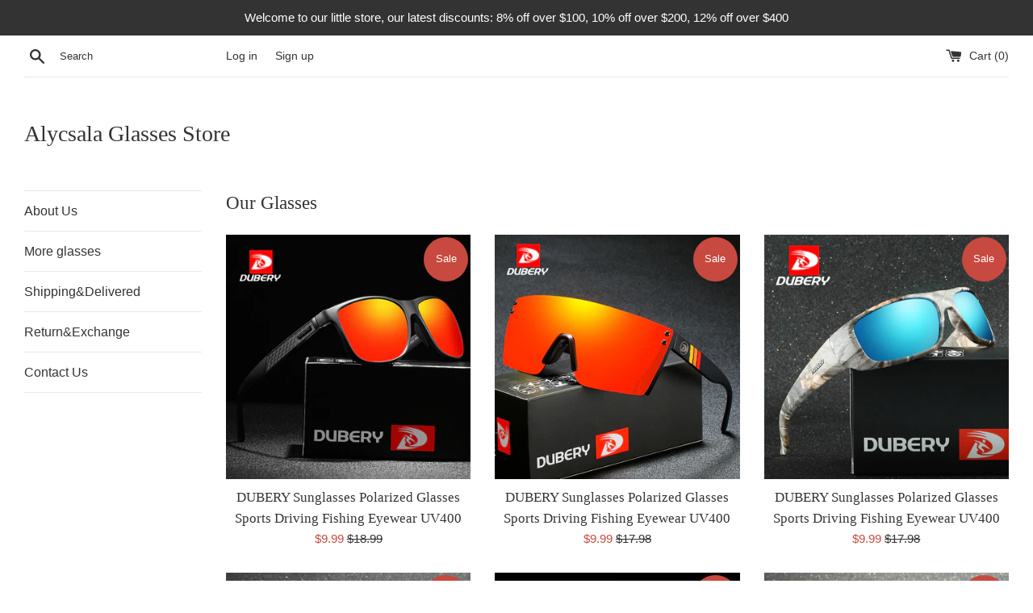

--- FILE ---
content_type: text/html; charset=utf-8
request_url: https://alycsala.com/en-gb
body_size: 14516
content:
<!doctype html>
<html class="supports-no-js" lang="en">
<head>
  <meta charset="utf-8">
  <meta http-equiv="X-UA-Compatible" content="IE=edge,chrome=1">
  <meta name="viewport" content="width=device-width,initial-scale=1">
  <meta name="theme-color" content="">
  <link rel="canonical" href="https://alycsala.com/en-gb">

  

  <title>
  Alycsala &ndash; Alycsala Glasses Store
  </title>

  

  <!-- /snippets/social-meta-tags.liquid -->




<meta property="og:site_name" content="Alycsala Glasses Store">
<meta property="og:url" content="https://alycsala.com/en-gb">
<meta property="og:title" content="Alycsala">
<meta property="og:type" content="website">
<meta property="og:description" content="Alycsala Glasses Store">





<meta name="twitter:card" content="summary_large_image">
<meta name="twitter:title" content="Alycsala">
<meta name="twitter:description" content="Alycsala Glasses Store">


  <script>
    document.documentElement.className = document.documentElement.className.replace('supports-no-js', 'supports-js');

    var theme = {
      mapStrings: {
        addressError: "Error looking up that address",
        addressNoResults: "No results for that address",
        addressQueryLimit: "You have exceeded the Google API usage limit. Consider upgrading to a \u003ca href=\"https:\/\/developers.google.com\/maps\/premium\/usage-limits\"\u003ePremium Plan\u003c\/a\u003e.",
        authError: "There was a problem authenticating your Google Maps account."
      }
    }
  </script>

  <link href="//alycsala.com/cdn/shop/t/2/assets/theme.scss.css?v=151909176857108386671759259804" rel="stylesheet" type="text/css" media="all" />

  <script>window.performance && window.performance.mark && window.performance.mark('shopify.content_for_header.start');</script><meta id="shopify-digital-wallet" name="shopify-digital-wallet" content="/29837918340/digital_wallets/dialog">
<meta name="shopify-checkout-api-token" content="565f9db16bd24cf3a1b9e516fdbc5b23">
<meta id="in-context-paypal-metadata" data-shop-id="29837918340" data-venmo-supported="false" data-environment="production" data-locale="en_US" data-paypal-v4="true" data-currency="USD">
<link rel="alternate" hreflang="x-default" href="https://alycsala.com/">
<link rel="alternate" hreflang="en" href="https://alycsala.com/">
<link rel="alternate" hreflang="en-DE" href="https://alycsala.com/en-de">
<link rel="alternate" hreflang="en-AU" href="https://alycsala.com/en-au">
<link rel="alternate" hreflang="en-GB" href="https://alycsala.com/en-gb">
<script async="async" src="/checkouts/internal/preloads.js?locale=en-GB"></script>
<script id="shopify-features" type="application/json">{"accessToken":"565f9db16bd24cf3a1b9e516fdbc5b23","betas":["rich-media-storefront-analytics"],"domain":"alycsala.com","predictiveSearch":true,"shopId":29837918340,"locale":"en"}</script>
<script>var Shopify = Shopify || {};
Shopify.shop = "alycsalastore.myshopify.com";
Shopify.locale = "en";
Shopify.currency = {"active":"USD","rate":"1.0"};
Shopify.country = "GB";
Shopify.theme = {"name":"Simple","id":82360533124,"schema_name":"Simple","schema_version":"10.7.7","theme_store_id":578,"role":"main"};
Shopify.theme.handle = "null";
Shopify.theme.style = {"id":null,"handle":null};
Shopify.cdnHost = "alycsala.com/cdn";
Shopify.routes = Shopify.routes || {};
Shopify.routes.root = "/en-gb/";</script>
<script type="module">!function(o){(o.Shopify=o.Shopify||{}).modules=!0}(window);</script>
<script>!function(o){function n(){var o=[];function n(){o.push(Array.prototype.slice.apply(arguments))}return n.q=o,n}var t=o.Shopify=o.Shopify||{};t.loadFeatures=n(),t.autoloadFeatures=n()}(window);</script>
<script id="shop-js-analytics" type="application/json">{"pageType":"index"}</script>
<script defer="defer" async type="module" src="//alycsala.com/cdn/shopifycloud/shop-js/modules/v2/client.init-shop-cart-sync_BT-GjEfc.en.esm.js"></script>
<script defer="defer" async type="module" src="//alycsala.com/cdn/shopifycloud/shop-js/modules/v2/chunk.common_D58fp_Oc.esm.js"></script>
<script defer="defer" async type="module" src="//alycsala.com/cdn/shopifycloud/shop-js/modules/v2/chunk.modal_xMitdFEc.esm.js"></script>
<script type="module">
  await import("//alycsala.com/cdn/shopifycloud/shop-js/modules/v2/client.init-shop-cart-sync_BT-GjEfc.en.esm.js");
await import("//alycsala.com/cdn/shopifycloud/shop-js/modules/v2/chunk.common_D58fp_Oc.esm.js");
await import("//alycsala.com/cdn/shopifycloud/shop-js/modules/v2/chunk.modal_xMitdFEc.esm.js");

  window.Shopify.SignInWithShop?.initShopCartSync?.({"fedCMEnabled":true,"windoidEnabled":true});

</script>
<script id="__st">var __st={"a":29837918340,"offset":-28800,"reqid":"741beb46-ec4b-4c59-abd6-a0e0883636fc-1769116554","pageurl":"alycsala.com\/en-gb","u":"3b27658188d0","p":"home"};</script>
<script>window.ShopifyPaypalV4VisibilityTracking = true;</script>
<script id="captcha-bootstrap">!function(){'use strict';const t='contact',e='account',n='new_comment',o=[[t,t],['blogs',n],['comments',n],[t,'customer']],c=[[e,'customer_login'],[e,'guest_login'],[e,'recover_customer_password'],[e,'create_customer']],r=t=>t.map((([t,e])=>`form[action*='/${t}']:not([data-nocaptcha='true']) input[name='form_type'][value='${e}']`)).join(','),a=t=>()=>t?[...document.querySelectorAll(t)].map((t=>t.form)):[];function s(){const t=[...o],e=r(t);return a(e)}const i='password',u='form_key',d=['recaptcha-v3-token','g-recaptcha-response','h-captcha-response',i],f=()=>{try{return window.sessionStorage}catch{return}},m='__shopify_v',_=t=>t.elements[u];function p(t,e,n=!1){try{const o=window.sessionStorage,c=JSON.parse(o.getItem(e)),{data:r}=function(t){const{data:e,action:n}=t;return t[m]||n?{data:e,action:n}:{data:t,action:n}}(c);for(const[e,n]of Object.entries(r))t.elements[e]&&(t.elements[e].value=n);n&&o.removeItem(e)}catch(o){console.error('form repopulation failed',{error:o})}}const l='form_type',E='cptcha';function T(t){t.dataset[E]=!0}const w=window,h=w.document,L='Shopify',v='ce_forms',y='captcha';let A=!1;((t,e)=>{const n=(g='f06e6c50-85a8-45c8-87d0-21a2b65856fe',I='https://cdn.shopify.com/shopifycloud/storefront-forms-hcaptcha/ce_storefront_forms_captcha_hcaptcha.v1.5.2.iife.js',D={infoText:'Protected by hCaptcha',privacyText:'Privacy',termsText:'Terms'},(t,e,n)=>{const o=w[L][v],c=o.bindForm;if(c)return c(t,g,e,D).then(n);var r;o.q.push([[t,g,e,D],n]),r=I,A||(h.body.append(Object.assign(h.createElement('script'),{id:'captcha-provider',async:!0,src:r})),A=!0)});var g,I,D;w[L]=w[L]||{},w[L][v]=w[L][v]||{},w[L][v].q=[],w[L][y]=w[L][y]||{},w[L][y].protect=function(t,e){n(t,void 0,e),T(t)},Object.freeze(w[L][y]),function(t,e,n,w,h,L){const[v,y,A,g]=function(t,e,n){const i=e?o:[],u=t?c:[],d=[...i,...u],f=r(d),m=r(i),_=r(d.filter((([t,e])=>n.includes(e))));return[a(f),a(m),a(_),s()]}(w,h,L),I=t=>{const e=t.target;return e instanceof HTMLFormElement?e:e&&e.form},D=t=>v().includes(t);t.addEventListener('submit',(t=>{const e=I(t);if(!e)return;const n=D(e)&&!e.dataset.hcaptchaBound&&!e.dataset.recaptchaBound,o=_(e),c=g().includes(e)&&(!o||!o.value);(n||c)&&t.preventDefault(),c&&!n&&(function(t){try{if(!f())return;!function(t){const e=f();if(!e)return;const n=_(t);if(!n)return;const o=n.value;o&&e.removeItem(o)}(t);const e=Array.from(Array(32),(()=>Math.random().toString(36)[2])).join('');!function(t,e){_(t)||t.append(Object.assign(document.createElement('input'),{type:'hidden',name:u})),t.elements[u].value=e}(t,e),function(t,e){const n=f();if(!n)return;const o=[...t.querySelectorAll(`input[type='${i}']`)].map((({name:t})=>t)),c=[...d,...o],r={};for(const[a,s]of new FormData(t).entries())c.includes(a)||(r[a]=s);n.setItem(e,JSON.stringify({[m]:1,action:t.action,data:r}))}(t,e)}catch(e){console.error('failed to persist form',e)}}(e),e.submit())}));const S=(t,e)=>{t&&!t.dataset[E]&&(n(t,e.some((e=>e===t))),T(t))};for(const o of['focusin','change'])t.addEventListener(o,(t=>{const e=I(t);D(e)&&S(e,y())}));const B=e.get('form_key'),M=e.get(l),P=B&&M;t.addEventListener('DOMContentLoaded',(()=>{const t=y();if(P)for(const e of t)e.elements[l].value===M&&p(e,B);[...new Set([...A(),...v().filter((t=>'true'===t.dataset.shopifyCaptcha))])].forEach((e=>S(e,t)))}))}(h,new URLSearchParams(w.location.search),n,t,e,['guest_login'])})(!0,!0)}();</script>
<script integrity="sha256-4kQ18oKyAcykRKYeNunJcIwy7WH5gtpwJnB7kiuLZ1E=" data-source-attribution="shopify.loadfeatures" defer="defer" src="//alycsala.com/cdn/shopifycloud/storefront/assets/storefront/load_feature-a0a9edcb.js" crossorigin="anonymous"></script>
<script data-source-attribution="shopify.dynamic_checkout.dynamic.init">var Shopify=Shopify||{};Shopify.PaymentButton=Shopify.PaymentButton||{isStorefrontPortableWallets:!0,init:function(){window.Shopify.PaymentButton.init=function(){};var t=document.createElement("script");t.src="https://alycsala.com/cdn/shopifycloud/portable-wallets/latest/portable-wallets.en.js",t.type="module",document.head.appendChild(t)}};
</script>
<script data-source-attribution="shopify.dynamic_checkout.buyer_consent">
  function portableWalletsHideBuyerConsent(e){var t=document.getElementById("shopify-buyer-consent"),n=document.getElementById("shopify-subscription-policy-button");t&&n&&(t.classList.add("hidden"),t.setAttribute("aria-hidden","true"),n.removeEventListener("click",e))}function portableWalletsShowBuyerConsent(e){var t=document.getElementById("shopify-buyer-consent"),n=document.getElementById("shopify-subscription-policy-button");t&&n&&(t.classList.remove("hidden"),t.removeAttribute("aria-hidden"),n.addEventListener("click",e))}window.Shopify?.PaymentButton&&(window.Shopify.PaymentButton.hideBuyerConsent=portableWalletsHideBuyerConsent,window.Shopify.PaymentButton.showBuyerConsent=portableWalletsShowBuyerConsent);
</script>
<script data-source-attribution="shopify.dynamic_checkout.cart.bootstrap">document.addEventListener("DOMContentLoaded",(function(){function t(){return document.querySelector("shopify-accelerated-checkout-cart, shopify-accelerated-checkout")}if(t())Shopify.PaymentButton.init();else{new MutationObserver((function(e,n){t()&&(Shopify.PaymentButton.init(),n.disconnect())})).observe(document.body,{childList:!0,subtree:!0})}}));
</script>
<script id='scb4127' type='text/javascript' async='' src='https://alycsala.com/cdn/shopifycloud/privacy-banner/storefront-banner.js'></script><link id="shopify-accelerated-checkout-styles" rel="stylesheet" media="screen" href="https://alycsala.com/cdn/shopifycloud/portable-wallets/latest/accelerated-checkout-backwards-compat.css" crossorigin="anonymous">
<style id="shopify-accelerated-checkout-cart">
        #shopify-buyer-consent {
  margin-top: 1em;
  display: inline-block;
  width: 100%;
}

#shopify-buyer-consent.hidden {
  display: none;
}

#shopify-subscription-policy-button {
  background: none;
  border: none;
  padding: 0;
  text-decoration: underline;
  font-size: inherit;
  cursor: pointer;
}

#shopify-subscription-policy-button::before {
  box-shadow: none;
}

      </style>

<script>window.performance && window.performance.mark && window.performance.mark('shopify.content_for_header.end');</script>

  <script src="//alycsala.com/cdn/shop/t/2/assets/jquery-1.11.0.min.js?v=32460426840832490021577690424" type="text/javascript"></script>
  <script src="//alycsala.com/cdn/shop/t/2/assets/modernizr.min.js?v=44044439420609591321577690425" type="text/javascript"></script>

  <script src="//alycsala.com/cdn/shop/t/2/assets/lazysizes.min.js?v=155223123402716617051577690425" async="async"></script>

  
<link href="https://monorail-edge.shopifysvc.com" rel="dns-prefetch">
<script>(function(){if ("sendBeacon" in navigator && "performance" in window) {try {var session_token_from_headers = performance.getEntriesByType('navigation')[0].serverTiming.find(x => x.name == '_s').description;} catch {var session_token_from_headers = undefined;}var session_cookie_matches = document.cookie.match(/_shopify_s=([^;]*)/);var session_token_from_cookie = session_cookie_matches && session_cookie_matches.length === 2 ? session_cookie_matches[1] : "";var session_token = session_token_from_headers || session_token_from_cookie || "";function handle_abandonment_event(e) {var entries = performance.getEntries().filter(function(entry) {return /monorail-edge.shopifysvc.com/.test(entry.name);});if (!window.abandonment_tracked && entries.length === 0) {window.abandonment_tracked = true;var currentMs = Date.now();var navigation_start = performance.timing.navigationStart;var payload = {shop_id: 29837918340,url: window.location.href,navigation_start,duration: currentMs - navigation_start,session_token,page_type: "index"};window.navigator.sendBeacon("https://monorail-edge.shopifysvc.com/v1/produce", JSON.stringify({schema_id: "online_store_buyer_site_abandonment/1.1",payload: payload,metadata: {event_created_at_ms: currentMs,event_sent_at_ms: currentMs}}));}}window.addEventListener('pagehide', handle_abandonment_event);}}());</script>
<script id="web-pixels-manager-setup">(function e(e,d,r,n,o){if(void 0===o&&(o={}),!Boolean(null===(a=null===(i=window.Shopify)||void 0===i?void 0:i.analytics)||void 0===a?void 0:a.replayQueue)){var i,a;window.Shopify=window.Shopify||{};var t=window.Shopify;t.analytics=t.analytics||{};var s=t.analytics;s.replayQueue=[],s.publish=function(e,d,r){return s.replayQueue.push([e,d,r]),!0};try{self.performance.mark("wpm:start")}catch(e){}var l=function(){var e={modern:/Edge?\/(1{2}[4-9]|1[2-9]\d|[2-9]\d{2}|\d{4,})\.\d+(\.\d+|)|Firefox\/(1{2}[4-9]|1[2-9]\d|[2-9]\d{2}|\d{4,})\.\d+(\.\d+|)|Chrom(ium|e)\/(9{2}|\d{3,})\.\d+(\.\d+|)|(Maci|X1{2}).+ Version\/(15\.\d+|(1[6-9]|[2-9]\d|\d{3,})\.\d+)([,.]\d+|)( \(\w+\)|)( Mobile\/\w+|) Safari\/|Chrome.+OPR\/(9{2}|\d{3,})\.\d+\.\d+|(CPU[ +]OS|iPhone[ +]OS|CPU[ +]iPhone|CPU IPhone OS|CPU iPad OS)[ +]+(15[._]\d+|(1[6-9]|[2-9]\d|\d{3,})[._]\d+)([._]\d+|)|Android:?[ /-](13[3-9]|1[4-9]\d|[2-9]\d{2}|\d{4,})(\.\d+|)(\.\d+|)|Android.+Firefox\/(13[5-9]|1[4-9]\d|[2-9]\d{2}|\d{4,})\.\d+(\.\d+|)|Android.+Chrom(ium|e)\/(13[3-9]|1[4-9]\d|[2-9]\d{2}|\d{4,})\.\d+(\.\d+|)|SamsungBrowser\/([2-9]\d|\d{3,})\.\d+/,legacy:/Edge?\/(1[6-9]|[2-9]\d|\d{3,})\.\d+(\.\d+|)|Firefox\/(5[4-9]|[6-9]\d|\d{3,})\.\d+(\.\d+|)|Chrom(ium|e)\/(5[1-9]|[6-9]\d|\d{3,})\.\d+(\.\d+|)([\d.]+$|.*Safari\/(?![\d.]+ Edge\/[\d.]+$))|(Maci|X1{2}).+ Version\/(10\.\d+|(1[1-9]|[2-9]\d|\d{3,})\.\d+)([,.]\d+|)( \(\w+\)|)( Mobile\/\w+|) Safari\/|Chrome.+OPR\/(3[89]|[4-9]\d|\d{3,})\.\d+\.\d+|(CPU[ +]OS|iPhone[ +]OS|CPU[ +]iPhone|CPU IPhone OS|CPU iPad OS)[ +]+(10[._]\d+|(1[1-9]|[2-9]\d|\d{3,})[._]\d+)([._]\d+|)|Android:?[ /-](13[3-9]|1[4-9]\d|[2-9]\d{2}|\d{4,})(\.\d+|)(\.\d+|)|Mobile Safari.+OPR\/([89]\d|\d{3,})\.\d+\.\d+|Android.+Firefox\/(13[5-9]|1[4-9]\d|[2-9]\d{2}|\d{4,})\.\d+(\.\d+|)|Android.+Chrom(ium|e)\/(13[3-9]|1[4-9]\d|[2-9]\d{2}|\d{4,})\.\d+(\.\d+|)|Android.+(UC? ?Browser|UCWEB|U3)[ /]?(15\.([5-9]|\d{2,})|(1[6-9]|[2-9]\d|\d{3,})\.\d+)\.\d+|SamsungBrowser\/(5\.\d+|([6-9]|\d{2,})\.\d+)|Android.+MQ{2}Browser\/(14(\.(9|\d{2,})|)|(1[5-9]|[2-9]\d|\d{3,})(\.\d+|))(\.\d+|)|K[Aa][Ii]OS\/(3\.\d+|([4-9]|\d{2,})\.\d+)(\.\d+|)/},d=e.modern,r=e.legacy,n=navigator.userAgent;return n.match(d)?"modern":n.match(r)?"legacy":"unknown"}(),u="modern"===l?"modern":"legacy",c=(null!=n?n:{modern:"",legacy:""})[u],f=function(e){return[e.baseUrl,"/wpm","/b",e.hashVersion,"modern"===e.buildTarget?"m":"l",".js"].join("")}({baseUrl:d,hashVersion:r,buildTarget:u}),m=function(e){var d=e.version,r=e.bundleTarget,n=e.surface,o=e.pageUrl,i=e.monorailEndpoint;return{emit:function(e){var a=e.status,t=e.errorMsg,s=(new Date).getTime(),l=JSON.stringify({metadata:{event_sent_at_ms:s},events:[{schema_id:"web_pixels_manager_load/3.1",payload:{version:d,bundle_target:r,page_url:o,status:a,surface:n,error_msg:t},metadata:{event_created_at_ms:s}}]});if(!i)return console&&console.warn&&console.warn("[Web Pixels Manager] No Monorail endpoint provided, skipping logging."),!1;try{return self.navigator.sendBeacon.bind(self.navigator)(i,l)}catch(e){}var u=new XMLHttpRequest;try{return u.open("POST",i,!0),u.setRequestHeader("Content-Type","text/plain"),u.send(l),!0}catch(e){return console&&console.warn&&console.warn("[Web Pixels Manager] Got an unhandled error while logging to Monorail."),!1}}}}({version:r,bundleTarget:l,surface:e.surface,pageUrl:self.location.href,monorailEndpoint:e.monorailEndpoint});try{o.browserTarget=l,function(e){var d=e.src,r=e.async,n=void 0===r||r,o=e.onload,i=e.onerror,a=e.sri,t=e.scriptDataAttributes,s=void 0===t?{}:t,l=document.createElement("script"),u=document.querySelector("head"),c=document.querySelector("body");if(l.async=n,l.src=d,a&&(l.integrity=a,l.crossOrigin="anonymous"),s)for(var f in s)if(Object.prototype.hasOwnProperty.call(s,f))try{l.dataset[f]=s[f]}catch(e){}if(o&&l.addEventListener("load",o),i&&l.addEventListener("error",i),u)u.appendChild(l);else{if(!c)throw new Error("Did not find a head or body element to append the script");c.appendChild(l)}}({src:f,async:!0,onload:function(){if(!function(){var e,d;return Boolean(null===(d=null===(e=window.Shopify)||void 0===e?void 0:e.analytics)||void 0===d?void 0:d.initialized)}()){var d=window.webPixelsManager.init(e)||void 0;if(d){var r=window.Shopify.analytics;r.replayQueue.forEach((function(e){var r=e[0],n=e[1],o=e[2];d.publishCustomEvent(r,n,o)})),r.replayQueue=[],r.publish=d.publishCustomEvent,r.visitor=d.visitor,r.initialized=!0}}},onerror:function(){return m.emit({status:"failed",errorMsg:"".concat(f," has failed to load")})},sri:function(e){var d=/^sha384-[A-Za-z0-9+/=]+$/;return"string"==typeof e&&d.test(e)}(c)?c:"",scriptDataAttributes:o}),m.emit({status:"loading"})}catch(e){m.emit({status:"failed",errorMsg:(null==e?void 0:e.message)||"Unknown error"})}}})({shopId: 29837918340,storefrontBaseUrl: "https://alycsala.com",extensionsBaseUrl: "https://extensions.shopifycdn.com/cdn/shopifycloud/web-pixels-manager",monorailEndpoint: "https://monorail-edge.shopifysvc.com/unstable/produce_batch",surface: "storefront-renderer",enabledBetaFlags: ["2dca8a86"],webPixelsConfigList: [{"id":"shopify-app-pixel","configuration":"{}","eventPayloadVersion":"v1","runtimeContext":"STRICT","scriptVersion":"0450","apiClientId":"shopify-pixel","type":"APP","privacyPurposes":["ANALYTICS","MARKETING"]},{"id":"shopify-custom-pixel","eventPayloadVersion":"v1","runtimeContext":"LAX","scriptVersion":"0450","apiClientId":"shopify-pixel","type":"CUSTOM","privacyPurposes":["ANALYTICS","MARKETING"]}],isMerchantRequest: false,initData: {"shop":{"name":"Alycsala Glasses Store","paymentSettings":{"currencyCode":"USD"},"myshopifyDomain":"alycsalastore.myshopify.com","countryCode":"CN","storefrontUrl":"https:\/\/alycsala.com\/en-gb"},"customer":null,"cart":null,"checkout":null,"productVariants":[],"purchasingCompany":null},},"https://alycsala.com/cdn","fcfee988w5aeb613cpc8e4bc33m6693e112",{"modern":"","legacy":""},{"shopId":"29837918340","storefrontBaseUrl":"https:\/\/alycsala.com","extensionBaseUrl":"https:\/\/extensions.shopifycdn.com\/cdn\/shopifycloud\/web-pixels-manager","surface":"storefront-renderer","enabledBetaFlags":"[\"2dca8a86\"]","isMerchantRequest":"false","hashVersion":"fcfee988w5aeb613cpc8e4bc33m6693e112","publish":"custom","events":"[[\"page_viewed\",{}]]"});</script><script>
  window.ShopifyAnalytics = window.ShopifyAnalytics || {};
  window.ShopifyAnalytics.meta = window.ShopifyAnalytics.meta || {};
  window.ShopifyAnalytics.meta.currency = 'USD';
  var meta = {"page":{"pageType":"home","requestId":"741beb46-ec4b-4c59-abd6-a0e0883636fc-1769116554"}};
  for (var attr in meta) {
    window.ShopifyAnalytics.meta[attr] = meta[attr];
  }
</script>
<script class="analytics">
  (function () {
    var customDocumentWrite = function(content) {
      var jquery = null;

      if (window.jQuery) {
        jquery = window.jQuery;
      } else if (window.Checkout && window.Checkout.$) {
        jquery = window.Checkout.$;
      }

      if (jquery) {
        jquery('body').append(content);
      }
    };

    var hasLoggedConversion = function(token) {
      if (token) {
        return document.cookie.indexOf('loggedConversion=' + token) !== -1;
      }
      return false;
    }

    var setCookieIfConversion = function(token) {
      if (token) {
        var twoMonthsFromNow = new Date(Date.now());
        twoMonthsFromNow.setMonth(twoMonthsFromNow.getMonth() + 2);

        document.cookie = 'loggedConversion=' + token + '; expires=' + twoMonthsFromNow;
      }
    }

    var trekkie = window.ShopifyAnalytics.lib = window.trekkie = window.trekkie || [];
    if (trekkie.integrations) {
      return;
    }
    trekkie.methods = [
      'identify',
      'page',
      'ready',
      'track',
      'trackForm',
      'trackLink'
    ];
    trekkie.factory = function(method) {
      return function() {
        var args = Array.prototype.slice.call(arguments);
        args.unshift(method);
        trekkie.push(args);
        return trekkie;
      };
    };
    for (var i = 0; i < trekkie.methods.length; i++) {
      var key = trekkie.methods[i];
      trekkie[key] = trekkie.factory(key);
    }
    trekkie.load = function(config) {
      trekkie.config = config || {};
      trekkie.config.initialDocumentCookie = document.cookie;
      var first = document.getElementsByTagName('script')[0];
      var script = document.createElement('script');
      script.type = 'text/javascript';
      script.onerror = function(e) {
        var scriptFallback = document.createElement('script');
        scriptFallback.type = 'text/javascript';
        scriptFallback.onerror = function(error) {
                var Monorail = {
      produce: function produce(monorailDomain, schemaId, payload) {
        var currentMs = new Date().getTime();
        var event = {
          schema_id: schemaId,
          payload: payload,
          metadata: {
            event_created_at_ms: currentMs,
            event_sent_at_ms: currentMs
          }
        };
        return Monorail.sendRequest("https://" + monorailDomain + "/v1/produce", JSON.stringify(event));
      },
      sendRequest: function sendRequest(endpointUrl, payload) {
        // Try the sendBeacon API
        if (window && window.navigator && typeof window.navigator.sendBeacon === 'function' && typeof window.Blob === 'function' && !Monorail.isIos12()) {
          var blobData = new window.Blob([payload], {
            type: 'text/plain'
          });

          if (window.navigator.sendBeacon(endpointUrl, blobData)) {
            return true;
          } // sendBeacon was not successful

        } // XHR beacon

        var xhr = new XMLHttpRequest();

        try {
          xhr.open('POST', endpointUrl);
          xhr.setRequestHeader('Content-Type', 'text/plain');
          xhr.send(payload);
        } catch (e) {
          console.log(e);
        }

        return false;
      },
      isIos12: function isIos12() {
        return window.navigator.userAgent.lastIndexOf('iPhone; CPU iPhone OS 12_') !== -1 || window.navigator.userAgent.lastIndexOf('iPad; CPU OS 12_') !== -1;
      }
    };
    Monorail.produce('monorail-edge.shopifysvc.com',
      'trekkie_storefront_load_errors/1.1',
      {shop_id: 29837918340,
      theme_id: 82360533124,
      app_name: "storefront",
      context_url: window.location.href,
      source_url: "//alycsala.com/cdn/s/trekkie.storefront.46a754ac07d08c656eb845cfbf513dd9a18d4ced.min.js"});

        };
        scriptFallback.async = true;
        scriptFallback.src = '//alycsala.com/cdn/s/trekkie.storefront.46a754ac07d08c656eb845cfbf513dd9a18d4ced.min.js';
        first.parentNode.insertBefore(scriptFallback, first);
      };
      script.async = true;
      script.src = '//alycsala.com/cdn/s/trekkie.storefront.46a754ac07d08c656eb845cfbf513dd9a18d4ced.min.js';
      first.parentNode.insertBefore(script, first);
    };
    trekkie.load(
      {"Trekkie":{"appName":"storefront","development":false,"defaultAttributes":{"shopId":29837918340,"isMerchantRequest":null,"themeId":82360533124,"themeCityHash":"12012017230442512241","contentLanguage":"en","currency":"USD","eventMetadataId":"ff9e3489-e3d4-4f34-994c-ea9ef4dd7a84"},"isServerSideCookieWritingEnabled":true,"monorailRegion":"shop_domain","enabledBetaFlags":["65f19447"]},"Session Attribution":{},"S2S":{"facebookCapiEnabled":false,"source":"trekkie-storefront-renderer","apiClientId":580111}}
    );

    var loaded = false;
    trekkie.ready(function() {
      if (loaded) return;
      loaded = true;

      window.ShopifyAnalytics.lib = window.trekkie;

      var originalDocumentWrite = document.write;
      document.write = customDocumentWrite;
      try { window.ShopifyAnalytics.merchantGoogleAnalytics.call(this); } catch(error) {};
      document.write = originalDocumentWrite;

      window.ShopifyAnalytics.lib.page(null,{"pageType":"home","requestId":"741beb46-ec4b-4c59-abd6-a0e0883636fc-1769116554","shopifyEmitted":true});

      var match = window.location.pathname.match(/checkouts\/(.+)\/(thank_you|post_purchase)/)
      var token = match? match[1]: undefined;
      if (!hasLoggedConversion(token)) {
        setCookieIfConversion(token);
        
      }
    });


        var eventsListenerScript = document.createElement('script');
        eventsListenerScript.async = true;
        eventsListenerScript.src = "//alycsala.com/cdn/shopifycloud/storefront/assets/shop_events_listener-3da45d37.js";
        document.getElementsByTagName('head')[0].appendChild(eventsListenerScript);

})();</script>
<script
  defer
  src="https://alycsala.com/cdn/shopifycloud/perf-kit/shopify-perf-kit-3.0.4.min.js"
  data-application="storefront-renderer"
  data-shop-id="29837918340"
  data-render-region="gcp-us-central1"
  data-page-type="index"
  data-theme-instance-id="82360533124"
  data-theme-name="Simple"
  data-theme-version="10.7.7"
  data-monorail-region="shop_domain"
  data-resource-timing-sampling-rate="10"
  data-shs="true"
  data-shs-beacon="true"
  data-shs-export-with-fetch="true"
  data-shs-logs-sample-rate="1"
  data-shs-beacon-endpoint="https://alycsala.com/api/collect"
></script>
</head>

<body id="alycsala" class="template-index">

  <a class="in-page-link visually-hidden skip-link" href="#MainContent">Skip to content</a>

  <div id="shopify-section-header" class="shopify-section">
  <style>
    .announcement-bar--link:hover {
      

      
        background-color: #3d3d3d;
      
    }
  </style>

  
    <a href="https://alycsala.com/cart" class="announcement-bar announcement-bar--link">
  

    <p class="announcement-bar__message site-wrapper">Welcome to our little store, our latest discounts: 8% off over $100, 10% off over $200, 12% off over $400</p>

  
    </a>
  


<div class="site-wrapper">
  <div class="top-bar grid">

    <div class="grid__item medium-up--one-fifth small--one-half">
      <div class="top-bar__search">
        <a href="/en-gb/search" class="medium-up--hide">
          <svg aria-hidden="true" focusable="false" role="presentation" class="icon icon-search" viewBox="0 0 20 20"><path fill="#444" d="M18.64 17.02l-5.31-5.31c.81-1.08 1.26-2.43 1.26-3.87C14.5 4.06 11.44 1 7.75 1S1 4.06 1 7.75s3.06 6.75 6.75 6.75c1.44 0 2.79-.45 3.87-1.26l5.31 5.31c.45.45 1.26.54 1.71.09.45-.36.45-1.17 0-1.62zM3.25 7.75c0-2.52 1.98-4.5 4.5-4.5s4.5 1.98 4.5 4.5-1.98 4.5-4.5 4.5-4.5-1.98-4.5-4.5z"/></svg>
        </a>
        <form action="/en-gb/search" method="get" class="search-bar small--hide" role="search">
          
          <button type="submit" class="search-bar__submit">
            <svg aria-hidden="true" focusable="false" role="presentation" class="icon icon-search" viewBox="0 0 20 20"><path fill="#444" d="M18.64 17.02l-5.31-5.31c.81-1.08 1.26-2.43 1.26-3.87C14.5 4.06 11.44 1 7.75 1S1 4.06 1 7.75s3.06 6.75 6.75 6.75c1.44 0 2.79-.45 3.87-1.26l5.31 5.31c.45.45 1.26.54 1.71.09.45-.36.45-1.17 0-1.62zM3.25 7.75c0-2.52 1.98-4.5 4.5-4.5s4.5 1.98 4.5 4.5-1.98 4.5-4.5 4.5-4.5-1.98-4.5-4.5z"/></svg>
            <span class="icon__fallback-text">Search</span>
          </button>
          <input type="search" name="q" class="search-bar__input" value="" placeholder="Search" aria-label="Search">
        </form>
      </div>
    </div>

    
      <div class="grid__item medium-up--two-fifths small--hide">
        <span class="customer-links small--hide">
          
            <a href="https://shopify.com/29837918340/account?locale=en&amp;region_country=GB" id="customer_login_link">Log in</a>
            <span class="vertical-divider"></span>
            <a href="https://shopify.com/29837918340/account?locale=en" id="customer_register_link">Sign up</a>
          
        </span>
      </div>
    

    <div class="grid__item  medium-up--two-fifths  small--one-half text-right">
      <a href="/en-gb/cart" class="site-header__cart">
        <svg aria-hidden="true" focusable="false" role="presentation" class="icon icon-cart" viewBox="0 0 20 20"><path fill="#444" d="M18.936 5.564c-.144-.175-.35-.207-.55-.207h-.003L6.774 4.286c-.272 0-.417.089-.491.18-.079.096-.16.263-.094.585l2.016 5.705c.163.407.642.673 1.068.673h8.401c.433 0 .854-.285.941-.725l.484-4.571c.045-.221-.015-.388-.163-.567z"/><path fill="#444" d="M17.107 12.5H7.659L4.98 4.117l-.362-1.059c-.138-.401-.292-.559-.695-.559H.924c-.411 0-.748.303-.748.714s.337.714.748.714h2.413l3.002 9.48c.126.38.295.52.942.52h9.825c.411 0 .748-.303.748-.714s-.336-.714-.748-.714zM10.424 16.23a1.498 1.498 0 1 1-2.997 0 1.498 1.498 0 0 1 2.997 0zM16.853 16.23a1.498 1.498 0 1 1-2.997 0 1.498 1.498 0 0 1 2.997 0z"/></svg>
        <span class="small--hide">
          Cart
          (<span id="CartCount">0</span>)
        </span>
      </a>
    </div>
  </div>

  <hr class="small--hide hr--border">

  <header class="site-header grid medium-up--grid--table" role="banner">
    <div class="grid__item small--text-center">
      <div itemscope itemtype="http://schema.org/Organization">
        

          
            <h1 class="site-header__site-name">
              <a href="/en-gb" itemprop="url">Alycsala Glasses Store</a>
            </h1>
          
        
      </div>
    </div>
    
  </header>
</div>




</div>

    

  <div class="site-wrapper">

    <div class="grid">

      <div id="shopify-section-sidebar" class="shopify-section"><div data-section-id="sidebar" data-section-type="sidebar-section">
  <nav class="grid__item small--text-center medium-up--one-fifth" role="navigation">
    <hr class="hr--small medium-up--hide">
    <button id="ToggleMobileMenu" class="mobile-menu-icon medium-up--hide" aria-haspopup="true" aria-owns="SiteNav">
      <span class="line"></span>
      <span class="line"></span>
      <span class="line"></span>
      <span class="line"></span>
      <span class="icon__fallback-text">Menu</span>
    </button>
    <div id="SiteNav" class="site-nav" role="menu">
      <ul class="list--nav">
        
          
          
            <li class="site-nav__item">
              <a href="/en-gb/pages/after-sales-service" class="site-nav__link">About Us</a>
            </li>
          
        
          
          
            <li class="site-nav__item">
              <a href="/en-gb/collections/sunglasses" class="site-nav__link">More glasses</a>
            </li>
          
        
          
          
            <li class="site-nav__item">
              <a href="/en-gb/policies/shipping-policy" class="site-nav__link">Shipping&amp;Delivered</a>
            </li>
          
        
          
          
            <li class="site-nav__item">
              <a href="/en-gb/policies/refund-policy" class="site-nav__link">Return&amp;Exchange</a>
            </li>
          
        
          
          
            <li class="site-nav__item">
              <a href="/en-gb/pages/contack-us" class="site-nav__link">Contact Us</a>
            </li>
          
        
        
          
            <li>
              <a href="https://shopify.com/29837918340/account?locale=en&region_country=GB" class="site-nav__link site-nav--account medium-up--hide">Log in</a>
            </li>
            <li>
              <a href="https://shopify.com/29837918340/account?locale=en" class="site-nav__link site-nav--account medium-up--hide">Sign up</a>
            </li>
          
        
      </ul>
      <ul class="list--inline social-links">
        
        
        
        
        
        
        
        
        
        
        
      </ul>
    </div>
    <hr class="medium-up--hide hr--small hr--border-bottom">
  </nav>
</div>




</div>

      <main class="main-content grid__item medium-up--four-fifths" id="MainContent" role="main">
        
        
        <div class="index-sections">
  <!-- BEGIN content_for_index --><div id="shopify-section-featured-products" class="shopify-section">





  <hr class="medium-up--hide hr--clear hr--small">


<div class="featured-products">

  
    <h2 class="small--text-center">Our Glasses</h2>
  

  <div class="grid grid--uniform" role="list">

    
      










<div class="product grid__item medium-up--one-third small--one-half slide-up-animation animated" role="listitem">
  
    <div class="supports-js" style="max-width: 600px; margin: 0 auto;">
      <a href="/en-gb/products/dubery-sunglasses-polarized-glasses-sports-driving-fishing-eyewear-uv400-29" class="product__image-wrapper product__image-wrapper--loading" style="padding-top:100.0%;" title="DUBERY Sunglasses Polarized Glasses Sports Driving Fishing Eyewear UV400" data-image-link>
        <img class="product__image lazyload"
             alt="DUBERY Sunglasses Polarized Glasses Sports Driving Fishing Eyewear UV400"
             style="max-width: 600px; max-height: 600px;"
             data-src="//alycsala.com/cdn/shop/files/eb39dc228ef5b86f1559fe4d774babdd_{width}x.jpg?v=1689075060"
             data-widths="[180, 360, 540, 720, 900, 1080, 1296, 1512, 1728, 2048]"
             data-aspectratio="1.0"
             data-sizes="auto"
             data-image>
      </a>
    </div>
  

  <noscript>
    <a href="/en-gb/products/dubery-sunglasses-polarized-glasses-sports-driving-fishing-eyewear-uv400-29" class="product__image-wrapper" title="DUBERY Sunglasses Polarized Glasses Sports Driving Fishing Eyewear UV400">
      <img src="//alycsala.com/cdn/shop/files/eb39dc228ef5b86f1559fe4d774babdd_grande.jpg?v=1689075060" alt="DUBERY Sunglasses Polarized Glasses Sports Driving Fishing Eyewear UV400">
    </a>
  </noscript>

  <div class="product__title product__title--card text-center">
    <a href="/en-gb/products/dubery-sunglasses-polarized-glasses-sports-driving-fishing-eyewear-uv400-29">DUBERY Sunglasses Polarized Glasses Sports Driving Fishing Eyewear UV400</a>
  </div>

  

  <div class="product__prices text-center">
    

      <span class="product__price--on-sale">
        
          <strong class="visually-hidden">Sale price</strong>
          $9.99
        
      </span>

    

    
      <span class="visually-hidden">Regular price</span>
      <s>$18.99</s>
    

    
      <span class="badge badge--sale"><span>Sale</span></span>
    

    

    

    
      
    
  </div>
</div>

    
      










<div class="product grid__item medium-up--one-third small--one-half slide-up-animation animated" role="listitem">
  
    <div class="supports-js" style="max-width: 600px; margin: 0 auto;">
      <a href="/en-gb/products/dubery-sunglasses-polarized-glasses-sports-driving-fishing-eyewear-uv400-28" class="product__image-wrapper product__image-wrapper--loading" style="padding-top:100.0%;" title="DUBERY Sunglasses Polarized Glasses Sports Driving Fishing Eyewear UV400" data-image-link>
        <img class="product__image lazyload"
             alt="DUBERY Sunglasses Polarized Glasses Sports Driving Fishing Eyewear UV400"
             style="max-width: 600px; max-height: 600px;"
             data-src="//alycsala.com/cdn/shop/files/b6e829cea65cbacb97b4b329cff53f54_{width}x.jpg?v=1689075073"
             data-widths="[180, 360, 540, 720, 900, 1080, 1296, 1512, 1728, 2048]"
             data-aspectratio="1.0"
             data-sizes="auto"
             data-image>
      </a>
    </div>
  

  <noscript>
    <a href="/en-gb/products/dubery-sunglasses-polarized-glasses-sports-driving-fishing-eyewear-uv400-28" class="product__image-wrapper" title="DUBERY Sunglasses Polarized Glasses Sports Driving Fishing Eyewear UV400">
      <img src="//alycsala.com/cdn/shop/files/b6e829cea65cbacb97b4b329cff53f54_grande.jpg?v=1689075073" alt="DUBERY Sunglasses Polarized Glasses Sports Driving Fishing Eyewear UV400">
    </a>
  </noscript>

  <div class="product__title product__title--card text-center">
    <a href="/en-gb/products/dubery-sunglasses-polarized-glasses-sports-driving-fishing-eyewear-uv400-28">DUBERY Sunglasses Polarized Glasses Sports Driving Fishing Eyewear UV400</a>
  </div>

  

  <div class="product__prices text-center">
    

      <span class="product__price--on-sale">
        
          <strong class="visually-hidden">Sale price</strong>
          $9.99
        
      </span>

    

    
      <span class="visually-hidden">Regular price</span>
      <s>$17.98</s>
    

    
      <span class="badge badge--sale"><span>Sale</span></span>
    

    

    

    
      
    
  </div>
</div>

    
      










<div class="product grid__item medium-up--one-third small--one-half slide-up-animation animated" role="listitem">
  
    <div class="supports-js" style="max-width: 600px; margin: 0 auto;">
      <a href="/en-gb/products/dubery-sunglasses-polarized-glasses-sports-driving-fishing-eyewear-uv400-27" class="product__image-wrapper product__image-wrapper--loading" style="padding-top:100.0%;" title="DUBERY Sunglasses Polarized Glasses Sports Driving Fishing Eyewear UV400" data-image-link>
        <img class="product__image lazyload"
             alt="DUBERY Sunglasses Polarized Glasses Sports Driving Fishing Eyewear UV400"
             style="max-width: 600px; max-height: 600px;"
             data-src="//alycsala.com/cdn/shop/files/dfc9cc7ce9da0ca9c049d01aa5e76e1e_4b73ecf1-a3d8-43a7-8d21-7208e9c4a28c_{width}x.jpg?v=1689075197"
             data-widths="[180, 360, 540, 720, 900, 1080, 1296, 1512, 1728, 2048]"
             data-aspectratio="1.0"
             data-sizes="auto"
             data-image>
      </a>
    </div>
  

  <noscript>
    <a href="/en-gb/products/dubery-sunglasses-polarized-glasses-sports-driving-fishing-eyewear-uv400-27" class="product__image-wrapper" title="DUBERY Sunglasses Polarized Glasses Sports Driving Fishing Eyewear UV400">
      <img src="//alycsala.com/cdn/shop/files/dfc9cc7ce9da0ca9c049d01aa5e76e1e_4b73ecf1-a3d8-43a7-8d21-7208e9c4a28c_grande.jpg?v=1689075197" alt="DUBERY Sunglasses Polarized Glasses Sports Driving Fishing Eyewear UV400">
    </a>
  </noscript>

  <div class="product__title product__title--card text-center">
    <a href="/en-gb/products/dubery-sunglasses-polarized-glasses-sports-driving-fishing-eyewear-uv400-27">DUBERY Sunglasses Polarized Glasses Sports Driving Fishing Eyewear UV400</a>
  </div>

  

  <div class="product__prices text-center">
    

      <span class="product__price--on-sale">
        
          <strong class="visually-hidden">Sale price</strong>
          $9.99
        
      </span>

    

    
      <span class="visually-hidden">Regular price</span>
      <s>$17.98</s>
    

    
      <span class="badge badge--sale"><span>Sale</span></span>
    

    

    

    
      
    
  </div>
</div>

    
      










<div class="product grid__item medium-up--one-third small--one-half slide-up-animation animated" role="listitem">
  
    <div class="supports-js" style="max-width: 600px; margin: 0 auto;">
      <a href="/en-gb/products/dubery-sunglasses-polarized-glasses-sports-driving-fishing-eyewear-uv400-25" class="product__image-wrapper product__image-wrapper--loading" style="padding-top:100.0%;" title="DUBERY Sunglasses Polarized Glasses Sports Driving Fishing Eyewear UV400" data-image-link>
        <img class="product__image lazyload"
             alt="DUBERY Sunglasses Polarized Glasses Sports Driving Fishing Eyewear UV400"
             style="max-width: 600px; max-height: 600px;"
             data-src="//alycsala.com/cdn/shop/files/77b3c04a5b2b12af383ae923b589658b_{width}x.jpg?v=1689075245"
             data-widths="[180, 360, 540, 720, 900, 1080, 1296, 1512, 1728, 2048]"
             data-aspectratio="1.0"
             data-sizes="auto"
             data-image>
      </a>
    </div>
  

  <noscript>
    <a href="/en-gb/products/dubery-sunglasses-polarized-glasses-sports-driving-fishing-eyewear-uv400-25" class="product__image-wrapper" title="DUBERY Sunglasses Polarized Glasses Sports Driving Fishing Eyewear UV400">
      <img src="//alycsala.com/cdn/shop/files/77b3c04a5b2b12af383ae923b589658b_grande.jpg?v=1689075245" alt="DUBERY Sunglasses Polarized Glasses Sports Driving Fishing Eyewear UV400">
    </a>
  </noscript>

  <div class="product__title product__title--card text-center">
    <a href="/en-gb/products/dubery-sunglasses-polarized-glasses-sports-driving-fishing-eyewear-uv400-25">DUBERY Sunglasses Polarized Glasses Sports Driving Fishing Eyewear UV400</a>
  </div>

  

  <div class="product__prices text-center">
    

      <span class="product__price--on-sale">
        
          <strong class="visually-hidden">Sale price</strong>
          $9.99
        
      </span>

    

    
      <span class="visually-hidden">Regular price</span>
      <s>$17.98</s>
    

    
      <span class="badge badge--sale"><span>Sale</span></span>
    

    

    

    
      
    
  </div>
</div>

    
      










<div class="product grid__item medium-up--one-third small--one-half slide-up-animation animated" role="listitem">
  
    <div class="supports-js" style="max-width: 600px; margin: 0 auto;">
      <a href="/en-gb/products/dubery-sunglasses-polarized-glasses-sports-driving-fishing-eyewear-uv400-24" class="product__image-wrapper product__image-wrapper--loading" style="padding-top:100.0%;" title="DUBERY Sunglasses Polarized Glasses Sports Driving Fishing Eyewear UV400" data-image-link>
        <img class="product__image lazyload"
             alt="DUBERY Sunglasses Polarized Glasses Sports Driving Fishing Eyewear UV400"
             style="max-width: 600px; max-height: 600px;"
             data-src="//alycsala.com/cdn/shop/files/8c415245590b70e8580e2fbd7a68d433_{width}x.jpg?v=1689075235"
             data-widths="[180, 360, 540, 720, 900, 1080, 1296, 1512, 1728, 2048]"
             data-aspectratio="1.0"
             data-sizes="auto"
             data-image>
      </a>
    </div>
  

  <noscript>
    <a href="/en-gb/products/dubery-sunglasses-polarized-glasses-sports-driving-fishing-eyewear-uv400-24" class="product__image-wrapper" title="DUBERY Sunglasses Polarized Glasses Sports Driving Fishing Eyewear UV400">
      <img src="//alycsala.com/cdn/shop/files/8c415245590b70e8580e2fbd7a68d433_grande.jpg?v=1689075235" alt="DUBERY Sunglasses Polarized Glasses Sports Driving Fishing Eyewear UV400">
    </a>
  </noscript>

  <div class="product__title product__title--card text-center">
    <a href="/en-gb/products/dubery-sunglasses-polarized-glasses-sports-driving-fishing-eyewear-uv400-24">DUBERY Sunglasses Polarized Glasses Sports Driving Fishing Eyewear UV400</a>
  </div>

  

  <div class="product__prices text-center">
    

      <span class="product__price--on-sale">
        
          <strong class="visually-hidden">Sale price</strong>
          $9.99
        
      </span>

    

    
      <span class="visually-hidden">Regular price</span>
      <s>$17.98</s>
    

    
      <span class="badge badge--sale"><span>Sale</span></span>
    

    

    

    
      
    
  </div>
</div>

    
      










<div class="product grid__item medium-up--one-third small--one-half slide-up-animation animated" role="listitem">
  
    <div class="supports-js" style="max-width: 600px; margin: 0 auto;">
      <a href="/en-gb/products/dubery-sunglasses-polarized-glasses-sports-driving-fishing-eyewear-uv400-23" class="product__image-wrapper product__image-wrapper--loading" style="padding-top:100.0%;" title="DUBERY Sunglasses Polarized Glasses Sports Driving Fishing Eyewear UV400" data-image-link>
        <img class="product__image lazyload"
             alt="DUBERY Sunglasses Polarized Glasses Sports Driving Fishing Eyewear UV400"
             style="max-width: 600px; max-height: 600px;"
             data-src="//alycsala.com/cdn/shop/files/84172172637f3be6b49926fc49340148_{width}x.jpg?v=1689075209"
             data-widths="[180, 360, 540, 720, 900, 1080, 1296, 1512, 1728, 2048]"
             data-aspectratio="1.0"
             data-sizes="auto"
             data-image>
      </a>
    </div>
  

  <noscript>
    <a href="/en-gb/products/dubery-sunglasses-polarized-glasses-sports-driving-fishing-eyewear-uv400-23" class="product__image-wrapper" title="DUBERY Sunglasses Polarized Glasses Sports Driving Fishing Eyewear UV400">
      <img src="//alycsala.com/cdn/shop/files/84172172637f3be6b49926fc49340148_grande.jpg?v=1689075209" alt="DUBERY Sunglasses Polarized Glasses Sports Driving Fishing Eyewear UV400">
    </a>
  </noscript>

  <div class="product__title product__title--card text-center">
    <a href="/en-gb/products/dubery-sunglasses-polarized-glasses-sports-driving-fishing-eyewear-uv400-23">DUBERY Sunglasses Polarized Glasses Sports Driving Fishing Eyewear UV400</a>
  </div>

  

  <div class="product__prices text-center">
    

      <span class="product__price--on-sale">
        
          <strong class="visually-hidden">Sale price</strong>
          $9.99
        
      </span>

    

    
      <span class="visually-hidden">Regular price</span>
      <s>$17.98</s>
    

    
      <span class="badge badge--sale"><span>Sale</span></span>
    

    

    

    
      
    
  </div>
</div>

    
      










<div class="product grid__item medium-up--one-third small--one-half slide-up-animation animated" role="listitem">
  
    <div class="supports-js" style="max-width: 600px; margin: 0 auto;">
      <a href="/en-gb/products/dubery-sunglasses-polarized-glasses-sports-driving-fishing-eyewear-uv400-22" class="product__image-wrapper product__image-wrapper--loading" style="padding-top:100.0%;" title="DUBERY Sunglasses Polarized Glasses Sports Driving Fishing Eyewear UV400" data-image-link>
        <img class="product__image lazyload"
             alt="DUBERY Sunglasses Polarized Glasses Sports Driving Fishing Eyewear UV400"
             style="max-width: 600px; max-height: 600px;"
             data-src="//alycsala.com/cdn/shop/files/10a11c23f108192b7736fa49ae4598bd_{width}x.jpg?v=1689075182"
             data-widths="[180, 360, 540, 720, 900, 1080, 1296, 1512, 1728, 2048]"
             data-aspectratio="1.0"
             data-sizes="auto"
             data-image>
      </a>
    </div>
  

  <noscript>
    <a href="/en-gb/products/dubery-sunglasses-polarized-glasses-sports-driving-fishing-eyewear-uv400-22" class="product__image-wrapper" title="DUBERY Sunglasses Polarized Glasses Sports Driving Fishing Eyewear UV400">
      <img src="//alycsala.com/cdn/shop/files/10a11c23f108192b7736fa49ae4598bd_grande.jpg?v=1689075182" alt="DUBERY Sunglasses Polarized Glasses Sports Driving Fishing Eyewear UV400">
    </a>
  </noscript>

  <div class="product__title product__title--card text-center">
    <a href="/en-gb/products/dubery-sunglasses-polarized-glasses-sports-driving-fishing-eyewear-uv400-22">DUBERY Sunglasses Polarized Glasses Sports Driving Fishing Eyewear UV400</a>
  </div>

  

  <div class="product__prices text-center">
    

      <span class="product__price--on-sale">
        
          <strong class="visually-hidden">Sale price</strong>
          $9.99
        
      </span>

    

    
      <span class="visually-hidden">Regular price</span>
      <s>$17.98</s>
    

    
      <span class="badge badge--sale"><span>Sale</span></span>
    

    

    

    
      
    
  </div>
</div>

    
      










<div class="product grid__item medium-up--one-third small--one-half slide-up-animation animated" role="listitem">
  
    <div class="supports-js" style="max-width: 600px; margin: 0 auto;">
      <a href="/en-gb/products/dubery-sunglasses-polarized-glasses-sports-driving-fishing-eyewear-uv400-21" class="product__image-wrapper product__image-wrapper--loading" style="padding-top:100.0%;" title="DUBERY Sunglasses Polarized Glasses Sports Driving Fishing Eyewear UV400" data-image-link>
        <img class="product__image lazyload"
             alt="DUBERY Sunglasses Polarized Glasses Sports Driving Fishing Eyewear UV400"
             style="max-width: 600px; max-height: 600px;"
             data-src="//alycsala.com/cdn/shop/files/8a8287900ffc6d56a34a2451d1a66d83_{width}x.jpg?v=1689075092"
             data-widths="[180, 360, 540, 720, 900, 1080, 1296, 1512, 1728, 2048]"
             data-aspectratio="1.0"
             data-sizes="auto"
             data-image>
      </a>
    </div>
  

  <noscript>
    <a href="/en-gb/products/dubery-sunglasses-polarized-glasses-sports-driving-fishing-eyewear-uv400-21" class="product__image-wrapper" title="DUBERY Sunglasses Polarized Glasses Sports Driving Fishing Eyewear UV400">
      <img src="//alycsala.com/cdn/shop/files/8a8287900ffc6d56a34a2451d1a66d83_grande.jpg?v=1689075092" alt="DUBERY Sunglasses Polarized Glasses Sports Driving Fishing Eyewear UV400">
    </a>
  </noscript>

  <div class="product__title product__title--card text-center">
    <a href="/en-gb/products/dubery-sunglasses-polarized-glasses-sports-driving-fishing-eyewear-uv400-21">DUBERY Sunglasses Polarized Glasses Sports Driving Fishing Eyewear UV400</a>
  </div>

  

  <div class="product__prices text-center">
    

      <span class="product__price--on-sale">
        
          <strong class="visually-hidden">Sale price</strong>
          $9.99
        
      </span>

    

    
      <span class="visually-hidden">Regular price</span>
      <s>$17.98</s>
    

    
      <span class="badge badge--sale"><span>Sale</span></span>
    

    

    

    
      
    
  </div>
</div>

    
      










<div class="product grid__item medium-up--one-third small--one-half slide-up-animation animated" role="listitem">
  
    <div class="supports-js" style="max-width: 600px; margin: 0 auto;">
      <a href="/en-gb/products/dubery-sunglasses-polarized-glasses-sports-driving-fishing-eyewear-uv400-20" class="product__image-wrapper product__image-wrapper--loading" style="padding-top:100.0%;" title="DUBERY Sunglasses Polarized Glasses Sports Driving Fishing Eyewear UV400" data-image-link>
        <img class="product__image lazyload"
             alt="DUBERY Sunglasses Polarized Glasses Sports Driving Fishing Eyewear UV400"
             style="max-width: 600px; max-height: 600px;"
             data-src="//alycsala.com/cdn/shop/files/5b69e5f6a39767e79d8e690340a6e83a_81860569-7c25-4593-9502-87a021d29ebb_{width}x.jpg?v=1689075136"
             data-widths="[180, 360, 540, 720, 900, 1080, 1296, 1512, 1728, 2048]"
             data-aspectratio="1.0"
             data-sizes="auto"
             data-image>
      </a>
    </div>
  

  <noscript>
    <a href="/en-gb/products/dubery-sunglasses-polarized-glasses-sports-driving-fishing-eyewear-uv400-20" class="product__image-wrapper" title="DUBERY Sunglasses Polarized Glasses Sports Driving Fishing Eyewear UV400">
      <img src="//alycsala.com/cdn/shop/files/5b69e5f6a39767e79d8e690340a6e83a_81860569-7c25-4593-9502-87a021d29ebb_grande.jpg?v=1689075136" alt="DUBERY Sunglasses Polarized Glasses Sports Driving Fishing Eyewear UV400">
    </a>
  </noscript>

  <div class="product__title product__title--card text-center">
    <a href="/en-gb/products/dubery-sunglasses-polarized-glasses-sports-driving-fishing-eyewear-uv400-20">DUBERY Sunglasses Polarized Glasses Sports Driving Fishing Eyewear UV400</a>
  </div>

  

  <div class="product__prices text-center">
    

      <span class="product__price--on-sale">
        
          <strong class="visually-hidden">Sale price</strong>
          $9.99
        
      </span>

    

    
      <span class="visually-hidden">Regular price</span>
      <s>$17.98</s>
    

    
      <span class="badge badge--sale"><span>Sale</span></span>
    

    

    

    
      
    
  </div>
</div>

    
      










<div class="product grid__item medium-up--one-third small--one-half slide-up-animation animated" role="listitem">
  
    <div class="supports-js" style="max-width: 600px; margin: 0 auto;">
      <a href="/en-gb/products/dubery-sunglasses-polarized-glasses-sports-driving-fishing-eyewear-uv400-19" class="product__image-wrapper product__image-wrapper--loading" style="padding-top:100.0%;" title="DUBERY Sunglasses Polarized Glasses Sports Driving Fishing Eyewear UV400" data-image-link>
        <img class="product__image lazyload"
             alt="DUBERY Sunglasses Polarized Glasses Sports Driving Fishing Eyewear UV400"
             style="max-width: 600px; max-height: 600px;"
             data-src="//alycsala.com/cdn/shop/files/955a10626eb7d63e58df8c4f2537e5c6_c53f00cb-2c38-4b1e-9a05-6d5ece35b9d1_{width}x.jpg?v=1689075289"
             data-widths="[180, 360, 540, 720, 900, 1080, 1296, 1512, 1728, 2048]"
             data-aspectratio="1.0"
             data-sizes="auto"
             data-image>
      </a>
    </div>
  

  <noscript>
    <a href="/en-gb/products/dubery-sunglasses-polarized-glasses-sports-driving-fishing-eyewear-uv400-19" class="product__image-wrapper" title="DUBERY Sunglasses Polarized Glasses Sports Driving Fishing Eyewear UV400">
      <img src="//alycsala.com/cdn/shop/files/955a10626eb7d63e58df8c4f2537e5c6_c53f00cb-2c38-4b1e-9a05-6d5ece35b9d1_grande.jpg?v=1689075289" alt="DUBERY Sunglasses Polarized Glasses Sports Driving Fishing Eyewear UV400">
    </a>
  </noscript>

  <div class="product__title product__title--card text-center">
    <a href="/en-gb/products/dubery-sunglasses-polarized-glasses-sports-driving-fishing-eyewear-uv400-19">DUBERY Sunglasses Polarized Glasses Sports Driving Fishing Eyewear UV400</a>
  </div>

  

  <div class="product__prices text-center">
    

      <span class="product__price--on-sale">
        
          <strong class="visually-hidden">Sale price</strong>
          $9.99
        
      </span>

    

    
      <span class="visually-hidden">Regular price</span>
      <s>$17.98</s>
    

    
      <span class="badge badge--sale"><span>Sale</span></span>
    

    

    

    
      
    
  </div>
</div>

    
      










<div class="product grid__item medium-up--one-third small--one-half slide-up-animation animated" role="listitem">
  
    <div class="supports-js" style="max-width: 604px; margin: 0 auto;">
      <a href="/en-gb/products/dubery-sunglasses-polarized-glasses-sports-driving-fishing-eyewear-uv400-18" class="product__image-wrapper product__image-wrapper--loading" style="padding-top:99.38366718027734%;" title="DUBERY Sunglasses Polarized Glasses Sports Driving Fishing Eyewear UV400" data-image-link>
        <img class="product__image lazyload"
             alt="DUBERY Sunglasses Polarized Glasses Sports Driving Fishing Eyewear UV400"
             style="max-width: 604px; max-height: 600px;"
             data-src="//alycsala.com/cdn/shop/files/3408abe686e76f1d373e647be04ace29_728b6524-66a3-48c7-8a9a-bc6104749bbf_{width}x.png?v=1689075293"
             data-widths="[180, 360, 540, 720, 900, 1080, 1296, 1512, 1728, 2048]"
             data-aspectratio="1.006201550387597"
             data-sizes="auto"
             data-image>
      </a>
    </div>
  

  <noscript>
    <a href="/en-gb/products/dubery-sunglasses-polarized-glasses-sports-driving-fishing-eyewear-uv400-18" class="product__image-wrapper" title="DUBERY Sunglasses Polarized Glasses Sports Driving Fishing Eyewear UV400">
      <img src="//alycsala.com/cdn/shop/files/3408abe686e76f1d373e647be04ace29_728b6524-66a3-48c7-8a9a-bc6104749bbf_grande.png?v=1689075293" alt="DUBERY Sunglasses Polarized Glasses Sports Driving Fishing Eyewear UV400">
    </a>
  </noscript>

  <div class="product__title product__title--card text-center">
    <a href="/en-gb/products/dubery-sunglasses-polarized-glasses-sports-driving-fishing-eyewear-uv400-18">DUBERY Sunglasses Polarized Glasses Sports Driving Fishing Eyewear UV400</a>
  </div>

  

  <div class="product__prices text-center">
    

      <span class="product__price--on-sale">
        
          <strong class="visually-hidden">Sale price</strong>
          $9.99
        
      </span>

    

    
      <span class="visually-hidden">Regular price</span>
      <s>$23.38</s>
    

    
      <span class="badge badge--sale"><span>Sale</span></span>
    

    

    

    
      
    
  </div>
</div>

    
      










<div class="product grid__item medium-up--one-third small--one-half slide-up-animation animated" role="listitem">
  
    <div class="supports-js" style="max-width: 600px; margin: 0 auto;">
      <a href="/en-gb/products/dubery-sunglasses-polarized-glasses-sports-driving-fishing-eyewear-uv400-17" class="product__image-wrapper product__image-wrapper--loading" style="padding-top:100.0%;" title="DUBERY Sunglasses Polarized Glasses Sports Driving Fishing Eyewear UV400" data-image-link>
        <img class="product__image lazyload"
             alt="DUBERY Sunglasses Polarized Glasses Sports Driving Fishing Eyewear UV400"
             style="max-width: 600px; max-height: 600px;"
             data-src="//alycsala.com/cdn/shop/files/f1321f02433b25e43e2188f0fc92063d_e4bc9316-52b4-49dd-bbb8-d7fefdf3c267_{width}x.jpg?v=1689075118"
             data-widths="[180, 360, 540, 720, 900, 1080, 1296, 1512, 1728, 2048]"
             data-aspectratio="1.0"
             data-sizes="auto"
             data-image>
      </a>
    </div>
  

  <noscript>
    <a href="/en-gb/products/dubery-sunglasses-polarized-glasses-sports-driving-fishing-eyewear-uv400-17" class="product__image-wrapper" title="DUBERY Sunglasses Polarized Glasses Sports Driving Fishing Eyewear UV400">
      <img src="//alycsala.com/cdn/shop/files/f1321f02433b25e43e2188f0fc92063d_e4bc9316-52b4-49dd-bbb8-d7fefdf3c267_grande.jpg?v=1689075118" alt="DUBERY Sunglasses Polarized Glasses Sports Driving Fishing Eyewear UV400">
    </a>
  </noscript>

  <div class="product__title product__title--card text-center">
    <a href="/en-gb/products/dubery-sunglasses-polarized-glasses-sports-driving-fishing-eyewear-uv400-17">DUBERY Sunglasses Polarized Glasses Sports Driving Fishing Eyewear UV400</a>
  </div>

  

  <div class="product__prices text-center">
    

      <span class="product__price--on-sale">
        
          <strong class="visually-hidden">Sale price</strong>
          $12.99
        
      </span>

    

    
      <span class="visually-hidden">Regular price</span>
      <s>$23.38</s>
    

    
      <span class="badge badge--sale"><span>Sale</span></span>
    

    

    

    
      
    
  </div>
</div>

    
      










<div class="product grid__item medium-up--one-third small--one-half slide-up-animation animated" role="listitem">
  
    <div class="supports-js" style="max-width: 600px; margin: 0 auto;">
      <a href="/en-gb/products/outdoor-polarized-riding-glasses-riding-protective-goggles-womens-sports-sunglasses-mens-glasses-road-bike-4-lenses" class="product__image-wrapper product__image-wrapper--loading" style="padding-top:100.0%;" title="Outdoor polarized riding glasses, riding protective goggles, women&#39;s sports sunglasses, men&#39;s glasses, road bike 4 lenses" data-image-link>
        <img class="product__image lazyload"
             alt="Outdoor polarized riding glasses, riding protective goggles, women&#39;s sports sunglasses, men&#39;s glasses, road bike 4 lenses"
             style="max-width: 600px; max-height: 600px;"
             data-src="//alycsala.com/cdn/shop/files/2198a0b611147afb9cd3610d1fa63b1a_{width}x.jpg?v=1683911929"
             data-widths="[180, 360, 540, 720, 900, 1080, 1296, 1512, 1728, 2048]"
             data-aspectratio="1.0"
             data-sizes="auto"
             data-image>
      </a>
    </div>
  

  <noscript>
    <a href="/en-gb/products/outdoor-polarized-riding-glasses-riding-protective-goggles-womens-sports-sunglasses-mens-glasses-road-bike-4-lenses" class="product__image-wrapper" title="Outdoor polarized riding glasses, riding protective goggles, women&#39;s sports sunglasses, men&#39;s glasses, road bike 4 lenses">
      <img src="//alycsala.com/cdn/shop/files/2198a0b611147afb9cd3610d1fa63b1a_grande.jpg?v=1683911929" alt="Outdoor polarized riding glasses, riding protective goggles, women&#39;s sports sunglasses, men&#39;s glasses, road bike 4 lenses">
    </a>
  </noscript>

  <div class="product__title product__title--card text-center">
    <a href="/en-gb/products/outdoor-polarized-riding-glasses-riding-protective-goggles-womens-sports-sunglasses-mens-glasses-road-bike-4-lenses">Outdoor polarized riding glasses, riding protective goggles, women's sports sunglasses, men's glasses, road bike 4 lenses</a>
  </div>

  

  <div class="product__prices text-center">
    

      <span class="product__price--on-sale">
        
          <strong class="visually-hidden">Sale price</strong>
          $22.99
        
      </span>

    

    
      <span class="visually-hidden">Regular price</span>
      <s>$35.80</s>
    

    
      <span class="badge badge--sale"><span>Sale</span></span>
    

    

    

    
      
    
  </div>
</div>

    
      










<div class="product grid__item medium-up--one-third small--one-half slide-up-animation animated" role="listitem">
  
    <div class="supports-js" style="max-width: 600px; margin: 0 auto;">
      <a href="/en-gb/products/kapvoe-cycling-sunglasses-man-cycling-glasses-mountain-uv400-cycling-eyewear-mtb-outdoor-sport-goggles-bike-glasses" class="product__image-wrapper product__image-wrapper--loading" style="padding-top:100.0%;" title="Kapvoe Cycling Sunglasses Man Cycling Glasses Mountain UV400 Cycling Eyewear MTB Outdoor Sport Goggles Bike Glasses" data-image-link>
        <img class="product__image lazyload"
             alt="Kapvoe Cycling Sunglasses Man Cycling Glasses Mountain UV400 Cycling Eyewear MTB Outdoor Sport Goggles Bike Glasses"
             style="max-width: 600px; max-height: 600px;"
             data-src="//alycsala.com/cdn/shop/files/7e41387cf6a1e7735fcaf2a1ff69fbe3_{width}x.jpg?v=1683911943"
             data-widths="[180, 360, 540, 720, 900, 1080, 1296, 1512, 1728, 2048]"
             data-aspectratio="1.0"
             data-sizes="auto"
             data-image>
      </a>
    </div>
  

  <noscript>
    <a href="/en-gb/products/kapvoe-cycling-sunglasses-man-cycling-glasses-mountain-uv400-cycling-eyewear-mtb-outdoor-sport-goggles-bike-glasses" class="product__image-wrapper" title="Kapvoe Cycling Sunglasses Man Cycling Glasses Mountain UV400 Cycling Eyewear MTB Outdoor Sport Goggles Bike Glasses">
      <img src="//alycsala.com/cdn/shop/files/7e41387cf6a1e7735fcaf2a1ff69fbe3_grande.jpg?v=1683911943" alt="Kapvoe Cycling Sunglasses Man Cycling Glasses Mountain UV400 Cycling Eyewear MTB Outdoor Sport Goggles Bike Glasses">
    </a>
  </noscript>

  <div class="product__title product__title--card text-center">
    <a href="/en-gb/products/kapvoe-cycling-sunglasses-man-cycling-glasses-mountain-uv400-cycling-eyewear-mtb-outdoor-sport-goggles-bike-glasses">Kapvoe Cycling Sunglasses Man Cycling Glasses Mountain UV400 Cycling Eyewear MTB Outdoor Sport Goggles Bike Glasses</a>
  </div>

  

  <div class="product__prices text-center">
    

      <span class="product__price--on-sale">
        
          <strong class="visually-hidden">Sale price</strong>
          $22.99
        
      </span>

    

    
      <span class="visually-hidden">Regular price</span>
      <s>$35.80</s>
    

    
      <span class="badge badge--sale"><span>Sale</span></span>
    

    

    

    
      
    
  </div>
</div>

    
      










<div class="product grid__item medium-up--one-third small--one-half slide-up-animation animated" role="listitem">
  
    <div class="supports-js" style="max-width: 600px; margin: 0 auto;">
      <a href="/en-gb/products/man-cycling-glasses-uv400-women-mtb-bike-glasses-bicycle-running-fishing-sports-sunglasses-polarized-cycling-sunglasses-eyewear" class="product__image-wrapper product__image-wrapper--loading" style="padding-top:100.0%;" title="Man Cycling Glasses UV400 Women MTB Bike Glasses Bicycle Running Fishing Sports Sunglasses Polarized Cycling Sunglasses Eyewear" data-image-link>
        <img class="product__image lazyload"
             alt="Man Cycling Glasses UV400 Women MTB Bike Glasses Bicycle Running Fishing Sports Sunglasses Polarized Cycling Sunglasses Eyewear"
             style="max-width: 600px; max-height: 600px;"
             data-src="//alycsala.com/cdn/shop/files/99da8bf67c80df89682682d5b6c2026e_{width}x.jpg?v=1683911979"
             data-widths="[180, 360, 540, 720, 900, 1080, 1296, 1512, 1728, 2048]"
             data-aspectratio="1.0"
             data-sizes="auto"
             data-image>
      </a>
    </div>
  

  <noscript>
    <a href="/en-gb/products/man-cycling-glasses-uv400-women-mtb-bike-glasses-bicycle-running-fishing-sports-sunglasses-polarized-cycling-sunglasses-eyewear" class="product__image-wrapper" title="Man Cycling Glasses UV400 Women MTB Bike Glasses Bicycle Running Fishing Sports Sunglasses Polarized Cycling Sunglasses Eyewear">
      <img src="//alycsala.com/cdn/shop/files/99da8bf67c80df89682682d5b6c2026e_grande.jpg?v=1683911979" alt="Man Cycling Glasses UV400 Women MTB Bike Glasses Bicycle Running Fishing Sports Sunglasses Polarized Cycling Sunglasses Eyewear">
    </a>
  </noscript>

  <div class="product__title product__title--card text-center">
    <a href="/en-gb/products/man-cycling-glasses-uv400-women-mtb-bike-glasses-bicycle-running-fishing-sports-sunglasses-polarized-cycling-sunglasses-eyewear">Man Cycling Glasses UV400 Women MTB Bike Glasses Bicycle Running Fishing Sports Sunglasses Polarized Cycling Sunglasses Eyewear</a>
  </div>

  

  <div class="product__prices text-center">
    

      <span class="product__price--on-sale">
        
          <strong class="visually-hidden">Sale price</strong>
          $22.99
        
      </span>

    

    
      <span class="visually-hidden">Regular price</span>
      <s>$35.80</s>
    

    
      <span class="badge badge--sale"><span>Sale</span></span>
    

    

    

    
      
    
  </div>
</div>

    
      










<div class="product grid__item medium-up--one-third small--one-half slide-up-animation animated" role="listitem">
  
    <div class="supports-js" style="max-width: 600px; margin: 0 auto;">
      <a href="/en-gb/products/cycling-sunglasses-polarized-sports-cycling-glasses-goggles-bicycle-mountain-bike-glasses-men-women-cycling-eyewear" class="product__image-wrapper product__image-wrapper--loading" style="padding-top:100.0%;" title="Cycling sunglasses Polarized sports cycling glasses goggles bicycle mountain bike glasses men/women cycling eyewear" data-image-link>
        <img class="product__image lazyload"
             alt="Cycling sunglasses Polarized sports cycling glasses goggles bicycle mountain bike glasses men/women cycling eyewear"
             style="max-width: 600px; max-height: 600px;"
             data-src="//alycsala.com/cdn/shop/files/281989f2393a252ea10716df0b9e0d25_{width}x.jpg?v=1683912046"
             data-widths="[180, 360, 540, 720, 900, 1080, 1296, 1512, 1728, 2048]"
             data-aspectratio="1.0"
             data-sizes="auto"
             data-image>
      </a>
    </div>
  

  <noscript>
    <a href="/en-gb/products/cycling-sunglasses-polarized-sports-cycling-glasses-goggles-bicycle-mountain-bike-glasses-men-women-cycling-eyewear" class="product__image-wrapper" title="Cycling sunglasses Polarized sports cycling glasses goggles bicycle mountain bike glasses men/women cycling eyewear">
      <img src="//alycsala.com/cdn/shop/files/281989f2393a252ea10716df0b9e0d25_grande.jpg?v=1683912046" alt="Cycling sunglasses Polarized sports cycling glasses goggles bicycle mountain bike glasses men/women cycling eyewear">
    </a>
  </noscript>

  <div class="product__title product__title--card text-center">
    <a href="/en-gb/products/cycling-sunglasses-polarized-sports-cycling-glasses-goggles-bicycle-mountain-bike-glasses-men-women-cycling-eyewear">Cycling sunglasses Polarized sports cycling glasses goggles bicycle mountain bike glasses men/women cycling eyewear</a>
  </div>

  

  <div class="product__prices text-center">
    

      <span class="product__price--on-sale">
        
          <strong class="visually-hidden">Sale price</strong>
          $22.99
        
      </span>

    

    
      <span class="visually-hidden">Regular price</span>
      <s>$35.80</s>
    

    
      <span class="badge badge--sale"><span>Sale</span></span>
    

    

    

    
      
    
  </div>
</div>

    
      










<div class="product grid__item medium-up--one-third small--one-half slide-up-animation animated" role="listitem">
  
    <div class="supports-js" style="max-width: 600px; margin: 0 auto;">
      <a href="/en-gb/products/kapvoe-revo-photochromic-cycling-sunglasses-men-blue-photochromic-cycling-glasses-mountain-bicycle-goggles-eyewear-sports" class="product__image-wrapper product__image-wrapper--loading" style="padding-top:100.0%;" title="Kapvoe Revo Photochromic Cycling Sunglasses Men Blue Photochromic Cycling Glasses Mountain Bicycle Goggles Eyewear Sports" data-image-link>
        <img class="product__image lazyload"
             alt="Kapvoe Revo Photochromic Cycling Sunglasses Men Blue Photochromic Cycling Glasses Mountain Bicycle Goggles Eyewear Sports"
             style="max-width: 600px; max-height: 600px;"
             data-src="//alycsala.com/cdn/shop/files/cfe148e435943b54a64201840f00519e_{width}x.jpg?v=1683911999"
             data-widths="[180, 360, 540, 720, 900, 1080, 1296, 1512, 1728, 2048]"
             data-aspectratio="1.0"
             data-sizes="auto"
             data-image>
      </a>
    </div>
  

  <noscript>
    <a href="/en-gb/products/kapvoe-revo-photochromic-cycling-sunglasses-men-blue-photochromic-cycling-glasses-mountain-bicycle-goggles-eyewear-sports" class="product__image-wrapper" title="Kapvoe Revo Photochromic Cycling Sunglasses Men Blue Photochromic Cycling Glasses Mountain Bicycle Goggles Eyewear Sports">
      <img src="//alycsala.com/cdn/shop/files/cfe148e435943b54a64201840f00519e_grande.jpg?v=1683911999" alt="Kapvoe Revo Photochromic Cycling Sunglasses Men Blue Photochromic Cycling Glasses Mountain Bicycle Goggles Eyewear Sports">
    </a>
  </noscript>

  <div class="product__title product__title--card text-center">
    <a href="/en-gb/products/kapvoe-revo-photochromic-cycling-sunglasses-men-blue-photochromic-cycling-glasses-mountain-bicycle-goggles-eyewear-sports">Kapvoe Revo Photochromic Cycling Sunglasses Men Blue Photochromic Cycling Glasses Mountain Bicycle Goggles Eyewear Sports</a>
  </div>

  

  <div class="product__prices text-center">
    

      <span class="product__price--on-sale">
        
          <strong class="visually-hidden">Sale price</strong>
          $22.99
        
      </span>

    

    
      <span class="visually-hidden">Regular price</span>
      <s>$35.80</s>
    

    
      <span class="badge badge--sale"><span>Sale</span></span>
    

    

    

    
      
    
  </div>
</div>

    
      










<div class="product grid__item medium-up--one-third small--one-half slide-up-animation animated" role="listitem">
  
    <div class="supports-js" style="max-width: 600px; margin: 0 auto;">
      <a href="/en-gb/products/dubery-sunglasses-polarized-glasses-sports-driving-fishing-eyewear-uv400-3" class="product__image-wrapper product__image-wrapper--loading" style="padding-top:100.0%;" title="DUBERY Sunglasses Polarized Glasses Sports Driving Fishing Eyewear UV400" data-image-link>
        <img class="product__image lazyload"
             alt="DUBERY Sunglasses Polarized Glasses Sports Driving Fishing Eyewear UV400"
             style="max-width: 600px; max-height: 600px;"
             data-src="//alycsala.com/cdn/shop/products/23744b40ce4a4aecbed9a60516272628_bdb1bf74-92ca-4e35-98c5-bcfb8c32c6bf_{width}x.jpg?v=1689075220"
             data-widths="[180, 360, 540, 720, 900, 1080, 1296, 1512, 1728, 2048]"
             data-aspectratio="1.0"
             data-sizes="auto"
             data-image>
      </a>
    </div>
  

  <noscript>
    <a href="/en-gb/products/dubery-sunglasses-polarized-glasses-sports-driving-fishing-eyewear-uv400-3" class="product__image-wrapper" title="DUBERY Sunglasses Polarized Glasses Sports Driving Fishing Eyewear UV400">
      <img src="//alycsala.com/cdn/shop/products/23744b40ce4a4aecbed9a60516272628_bdb1bf74-92ca-4e35-98c5-bcfb8c32c6bf_grande.jpg?v=1689075220" alt="DUBERY Sunglasses Polarized Glasses Sports Driving Fishing Eyewear UV400">
    </a>
  </noscript>

  <div class="product__title product__title--card text-center">
    <a href="/en-gb/products/dubery-sunglasses-polarized-glasses-sports-driving-fishing-eyewear-uv400-3">DUBERY Sunglasses Polarized Glasses Sports Driving Fishing Eyewear UV400</a>
  </div>

  

  <div class="product__prices text-center">
    

      <span class="product__price--on-sale">
        
          <strong class="visually-hidden">Sale price</strong>
          $9.99
        
      </span>

    

    
      <span class="visually-hidden">Regular price</span>
      <s>$18.99</s>
    

    
      <span class="badge badge--sale"><span>Sale</span></span>
    

    

    

    
      
    
  </div>
</div>

    
      










<div class="product grid__item medium-up--one-third small--one-half slide-up-animation animated" role="listitem">
  
    <div class="supports-js" style="max-width: 600px; margin: 0 auto;">
      <a href="/en-gb/products/dubery-sunglasses-polarized-glasses-sports-driving-fishing-eyewear-uv400-2" class="product__image-wrapper product__image-wrapper--loading" style="padding-top:100.0%;" title="DUBERY Sunglasses Polarized Glasses Sports Driving Fishing Eyewear UV400" data-image-link>
        <img class="product__image lazyload"
             alt="DUBERY Sunglasses Polarized Glasses Sports Driving Fishing Eyewear UV400"
             style="max-width: 600px; max-height: 600px;"
             data-src="//alycsala.com/cdn/shop/products/5e16a550336d27a83fb39f8bf4a3261b_40a92f9d-24cd-44c6-b141-fcd559b86fe8_{width}x.jpg?v=1689075172"
             data-widths="[180, 360, 540, 720, 900, 1080, 1296, 1512, 1728, 2048]"
             data-aspectratio="1.0"
             data-sizes="auto"
             data-image>
      </a>
    </div>
  

  <noscript>
    <a href="/en-gb/products/dubery-sunglasses-polarized-glasses-sports-driving-fishing-eyewear-uv400-2" class="product__image-wrapper" title="DUBERY Sunglasses Polarized Glasses Sports Driving Fishing Eyewear UV400">
      <img src="//alycsala.com/cdn/shop/products/5e16a550336d27a83fb39f8bf4a3261b_40a92f9d-24cd-44c6-b141-fcd559b86fe8_grande.jpg?v=1689075172" alt="DUBERY Sunglasses Polarized Glasses Sports Driving Fishing Eyewear UV400">
    </a>
  </noscript>

  <div class="product__title product__title--card text-center">
    <a href="/en-gb/products/dubery-sunglasses-polarized-glasses-sports-driving-fishing-eyewear-uv400-2">DUBERY Sunglasses Polarized Glasses Sports Driving Fishing Eyewear UV400</a>
  </div>

  

  <div class="product__prices text-center">
    

      <span class="product__price--on-sale">
        
          <strong class="visually-hidden">Sale price</strong>
          $12.99
        
      </span>

    

    
      <span class="visually-hidden">Regular price</span>
      <s>$15.99</s>
    

    
      <span class="badge badge--sale"><span>Sale</span></span>
    

    

    

    
      
    
  </div>
</div>

    
      










<div class="product grid__item medium-up--one-third small--one-half slide-up-animation animated" role="listitem">
  
    <div class="supports-js" style="max-width: 600px; margin: 0 auto;">
      <a href="/en-gb/products/dubery-sunglasses-polarized-glasses-sports-driving-fishing-eyewear-uv400-1" class="product__image-wrapper product__image-wrapper--loading" style="padding-top:100.0%;" title="DUBERY Sunglasses Polarized Glasses Sports Driving Fishing Eyewear UV400" data-image-link>
        <img class="product__image lazyload"
             alt="DUBERY Sunglasses Polarized Glasses Sports Driving Fishing Eyewear UV400"
             style="max-width: 600px; max-height: 600px;"
             data-src="//alycsala.com/cdn/shop/products/5ef54afe1060865c50549e71cf7955ce_{width}x.jpg?v=1689075264"
             data-widths="[180, 360, 540, 720, 900, 1080, 1296, 1512, 1728, 2048]"
             data-aspectratio="1.0"
             data-sizes="auto"
             data-image>
      </a>
    </div>
  

  <noscript>
    <a href="/en-gb/products/dubery-sunglasses-polarized-glasses-sports-driving-fishing-eyewear-uv400-1" class="product__image-wrapper" title="DUBERY Sunglasses Polarized Glasses Sports Driving Fishing Eyewear UV400">
      <img src="//alycsala.com/cdn/shop/products/5ef54afe1060865c50549e71cf7955ce_grande.jpg?v=1689075264" alt="DUBERY Sunglasses Polarized Glasses Sports Driving Fishing Eyewear UV400">
    </a>
  </noscript>

  <div class="product__title product__title--card text-center">
    <a href="/en-gb/products/dubery-sunglasses-polarized-glasses-sports-driving-fishing-eyewear-uv400-1">DUBERY Sunglasses Polarized Glasses Sports Driving Fishing Eyewear UV400</a>
  </div>

  

  <div class="product__prices text-center">
    

      <span class="product__price--on-sale">
        
          <strong class="visually-hidden">Sale price</strong>
          $12.99
        
      </span>

    

    
      <span class="visually-hidden">Regular price</span>
      <s>$15.99</s>
    

    
      <span class="badge badge--sale"><span>Sale</span></span>
    

    

    

    
      
    
  </div>
</div>

    
      










<div class="product grid__item medium-up--one-third small--one-half slide-up-animation animated" role="listitem">
  
    <div class="supports-js" style="max-width: 600px; margin: 0 auto;">
      <a href="/en-gb/products/kapvoe-cycling-glasses-mtb-road-bike-sunglasses-4-lens-polarized-cycling-eyewear-men-women-uv400-mountain-bicycle-goggles" class="product__image-wrapper product__image-wrapper--loading" style="padding-top:100.0%;" title="Kapvoe Cycling Glasses MTB Road Bike Sunglasses 4 Lens Polarized Cycling Eyewear Men /Women UV400 Mountain Bicycle Goggles" data-image-link>
        <img class="product__image lazyload"
             alt="Kapvoe Cycling Glasses MTB Road Bike Sunglasses 4 Lens Polarized Cycling Eyewear Men /Women UV400 Mountain Bicycle Goggles"
             style="max-width: 600px; max-height: 600px;"
             data-src="//alycsala.com/cdn/shop/products/9ab30fced765f37a7f2711a26a2f7030_{width}x.jpg?v=1627370870"
             data-widths="[180, 360, 540, 720, 900, 1080, 1296, 1512, 1728, 2048]"
             data-aspectratio="1.0"
             data-sizes="auto"
             data-image>
      </a>
    </div>
  

  <noscript>
    <a href="/en-gb/products/kapvoe-cycling-glasses-mtb-road-bike-sunglasses-4-lens-polarized-cycling-eyewear-men-women-uv400-mountain-bicycle-goggles" class="product__image-wrapper" title="Kapvoe Cycling Glasses MTB Road Bike Sunglasses 4 Lens Polarized Cycling Eyewear Men /Women UV400 Mountain Bicycle Goggles">
      <img src="//alycsala.com/cdn/shop/products/9ab30fced765f37a7f2711a26a2f7030_grande.jpg?v=1627370870" alt="Kapvoe Cycling Glasses MTB Road Bike Sunglasses 4 Lens Polarized Cycling Eyewear Men /Women UV400 Mountain Bicycle Goggles">
    </a>
  </noscript>

  <div class="product__title product__title--card text-center">
    <a href="/en-gb/products/kapvoe-cycling-glasses-mtb-road-bike-sunglasses-4-lens-polarized-cycling-eyewear-men-women-uv400-mountain-bicycle-goggles">Kapvoe Cycling Glasses MTB Road Bike Sunglasses 4 Lens Polarized Cycling Eyewear Men /Women UV400 Mountain Bicycle Goggles</a>
  </div>

  

  <div class="product__prices text-center">
    

      <span class="product__price--on-sale">
        
          <strong class="visually-hidden">Sale price</strong>
          $19.89
        
      </span>

    

    
      <span class="visually-hidden">Regular price</span>
      <s>$23.87</s>
    

    
      <span class="badge badge--sale"><span>Sale</span></span>
    

    

    

    
      
    
  </div>
</div>

    
      










<div class="product grid__item medium-up--one-third small--one-half slide-up-animation animated" role="listitem">
  
    <div class="supports-js" style="max-width: 600px; margin: 0 auto;">
      <a href="/en-gb/products/kapvoe-photochromic-sports-cycling-glasses-cycling-goggles-men-women-bike-glasses-uv400-cycling-sunglasses" class="product__image-wrapper product__image-wrapper--loading" style="padding-top:100.0%;" title="Kapvoe Photochromic Sports Cycling Glasses Cycling Goggles Men Women Bike Glasses UV400 Cycling Sunglasses" data-image-link>
        <img class="product__image lazyload"
             alt="Kapvoe Photochromic Sports Cycling Glasses Cycling Goggles Men Women Bike Glasses UV400 Cycling Sunglasses"
             style="max-width: 600px; max-height: 600px;"
             data-src="//alycsala.com/cdn/shop/products/17ecca8c7514db938069e7efcbbfc00f_{width}x.jpg?v=1627370627"
             data-widths="[180, 360, 540, 720, 900, 1080, 1296, 1512, 1728, 2048]"
             data-aspectratio="1.0"
             data-sizes="auto"
             data-image>
      </a>
    </div>
  

  <noscript>
    <a href="/en-gb/products/kapvoe-photochromic-sports-cycling-glasses-cycling-goggles-men-women-bike-glasses-uv400-cycling-sunglasses" class="product__image-wrapper" title="Kapvoe Photochromic Sports Cycling Glasses Cycling Goggles Men Women Bike Glasses UV400 Cycling Sunglasses">
      <img src="//alycsala.com/cdn/shop/products/17ecca8c7514db938069e7efcbbfc00f_grande.jpg?v=1627370627" alt="Kapvoe Photochromic Sports Cycling Glasses Cycling Goggles Men Women Bike Glasses UV400 Cycling Sunglasses">
    </a>
  </noscript>

  <div class="product__title product__title--card text-center">
    <a href="/en-gb/products/kapvoe-photochromic-sports-cycling-glasses-cycling-goggles-men-women-bike-glasses-uv400-cycling-sunglasses">Kapvoe Photochromic Sports Cycling Glasses Cycling Goggles Men Women Bike Glasses UV400 Cycling Sunglasses</a>
  </div>

  

  <div class="product__prices text-center">
    

      <span class="product__price--on-sale">
        
          <strong class="visually-hidden">Sale price</strong>
          $19.29
        
      </span>

    

    
      <span class="visually-hidden">Regular price</span>
      <s>$23.15</s>
    

    
      <span class="badge badge--sale"><span>Sale</span></span>
    

    

    

    
      
    
  </div>
</div>

    
      










<div class="product grid__item medium-up--one-third small--one-half slide-up-animation animated" role="listitem">
  
    <div class="supports-js" style="max-width: 600px; margin: 0 auto;">
      <a href="/en-gb/products/kapvoe-cycling-sunglasses-polarized-sports-cycling-glasses-men-women-cycling-glasses" class="product__image-wrapper product__image-wrapper--loading" style="padding-top:100.0%;" title="KAPVOE Cycling sunglasses polarized sports cycling glasses men &amp; women cycling glasses" data-image-link>
        <img class="product__image lazyload"
             alt="KAPVOE Cycling sunglasses polarized sports cycling glasses men &amp; women cycling glasses"
             style="max-width: 600px; max-height: 600px;"
             data-src="//alycsala.com/cdn/shop/products/7a1d431bd403f1b4d67c7f5d6940ecd4_{width}x.jpg?v=1610592770"
             data-widths="[180, 360, 540, 720, 900, 1080, 1296, 1512, 1728, 2048]"
             data-aspectratio="1.0"
             data-sizes="auto"
             data-image>
      </a>
    </div>
  

  <noscript>
    <a href="/en-gb/products/kapvoe-cycling-sunglasses-polarized-sports-cycling-glasses-men-women-cycling-glasses" class="product__image-wrapper" title="KAPVOE Cycling sunglasses polarized sports cycling glasses men &amp; women cycling glasses">
      <img src="//alycsala.com/cdn/shop/products/7a1d431bd403f1b4d67c7f5d6940ecd4_grande.jpg?v=1610592770" alt="KAPVOE Cycling sunglasses polarized sports cycling glasses men &amp; women cycling glasses">
    </a>
  </noscript>

  <div class="product__title product__title--card text-center">
    <a href="/en-gb/products/kapvoe-cycling-sunglasses-polarized-sports-cycling-glasses-men-women-cycling-glasses">KAPVOE Cycling sunglasses polarized sports cycling glasses men & women cycling glasses</a>
  </div>

  

  <div class="product__prices text-center">
    

      <span class="product__price--on-sale">
        
          <strong class="visually-hidden">Sale price</strong>
          $27.00
        
      </span>

    

    
      <span class="visually-hidden">Regular price</span>
      <s>$30.00</s>
    

    
      <span class="badge badge--sale"><span>Sale</span></span>
    

    

    

    
      
    
  </div>
</div>

    
      










<div class="product grid__item medium-up--one-third small--one-half slide-up-animation animated" role="listitem">
  
    <div class="supports-js" style="max-width: 600px; margin: 0 auto;">
      <a href="/en-gb/products/kapvoe-unisex-photochromic-goggles-cycling-sunglasses-sport-road-mountain-bike-glasses" class="product__image-wrapper product__image-wrapper--loading" style="padding-top:100.0%;" title="KAPVOE Unisex Photochromic Goggles Cycling Sunglasses Sport Road Mountain Bike Glasses" data-image-link>
        <img class="product__image lazyload"
             alt="KAPVOE Unisex Photochromic Goggles Cycling Sunglasses Sport Road Mountain Bike Glasses"
             style="max-width: 600px; max-height: 600px;"
             data-src="//alycsala.com/cdn/shop/products/2a2abbe2f739266bfd9a23bed86c43ea_{width}x.jpg?v=1610592732"
             data-widths="[180, 360, 540, 720, 900, 1080, 1296, 1512, 1728, 2048]"
             data-aspectratio="1.0"
             data-sizes="auto"
             data-image>
      </a>
    </div>
  

  <noscript>
    <a href="/en-gb/products/kapvoe-unisex-photochromic-goggles-cycling-sunglasses-sport-road-mountain-bike-glasses" class="product__image-wrapper" title="KAPVOE Unisex Photochromic Goggles Cycling Sunglasses Sport Road Mountain Bike Glasses">
      <img src="//alycsala.com/cdn/shop/products/2a2abbe2f739266bfd9a23bed86c43ea_grande.jpg?v=1610592732" alt="KAPVOE Unisex Photochromic Goggles Cycling Sunglasses Sport Road Mountain Bike Glasses">
    </a>
  </noscript>

  <div class="product__title product__title--card text-center">
    <a href="/en-gb/products/kapvoe-unisex-photochromic-goggles-cycling-sunglasses-sport-road-mountain-bike-glasses">KAPVOE Unisex Photochromic Goggles Cycling Sunglasses Sport Road Mountain Bike Glasses</a>
  </div>

  

  <div class="product__prices text-center">
    

      <span class="product__price--on-sale">
        
          <strong class="visually-hidden">Sale price</strong>
          $27.00
        
      </span>

    

    
      <span class="visually-hidden">Regular price</span>
      <s>$30.00</s>
    

    
      <span class="badge badge--sale"><span>Sale</span></span>
    

    

    

    
      
    
  </div>
</div>

    
      










<div class="product grid__item medium-up--one-third small--one-half slide-up-animation animated" role="listitem">
  
    <div class="supports-js" style="max-width: 600px; margin: 0 auto;">
      <a href="/en-gb/products/kapvoe-cycling-sunglasses-polarized-sports-cycling-glasses-goggles-bicycle-mountain-bike-glasses" class="product__image-wrapper product__image-wrapper--loading" style="padding-top:100.0%;" title="KAPVOE Cycling sunglasses Polarized sports cycling glasses goggles bicycle mountain bike glasses" data-image-link>
        <img class="product__image lazyload"
             alt="KAPVOE Cycling sunglasses Polarized sports cycling glasses goggles bicycle mountain bike glasses"
             style="max-width: 600px; max-height: 600px;"
             data-src="//alycsala.com/cdn/shop/products/34c916b4b5afd8fa55ea6bd4f6efabdd_{width}x.jpg?v=1610592715"
             data-widths="[180, 360, 540, 720, 900, 1080, 1296, 1512, 1728, 2048]"
             data-aspectratio="1.0"
             data-sizes="auto"
             data-image>
      </a>
    </div>
  

  <noscript>
    <a href="/en-gb/products/kapvoe-cycling-sunglasses-polarized-sports-cycling-glasses-goggles-bicycle-mountain-bike-glasses" class="product__image-wrapper" title="KAPVOE Cycling sunglasses Polarized sports cycling glasses goggles bicycle mountain bike glasses">
      <img src="//alycsala.com/cdn/shop/products/34c916b4b5afd8fa55ea6bd4f6efabdd_grande.jpg?v=1610592715" alt="KAPVOE Cycling sunglasses Polarized sports cycling glasses goggles bicycle mountain bike glasses">
    </a>
  </noscript>

  <div class="product__title product__title--card text-center">
    <a href="/en-gb/products/kapvoe-cycling-sunglasses-polarized-sports-cycling-glasses-goggles-bicycle-mountain-bike-glasses">KAPVOE Cycling sunglasses Polarized sports cycling glasses goggles bicycle mountain bike glasses</a>
  </div>

  

  <div class="product__prices text-center">
    

      <span class="product__price--on-sale">
        
          <strong class="visually-hidden">Sale price</strong>
          $27.00
        
      </span>

    

    
      <span class="visually-hidden">Regular price</span>
      <s>$30.00</s>
    

    
      <span class="badge badge--sale"><span>Sale</span></span>
    

    

    

    
      
    
  </div>
</div>

    
      










<div class="product grid__item medium-up--one-third small--one-half slide-up-animation animated" role="listitem">
  
    <div class="supports-js" style="max-width: 600px; margin: 0 auto;">
      <a href="/en-gb/products/kapvoe-photochromic-goggles-cycling-sunglasses-sport-road-mountain-bike-glasses" class="product__image-wrapper product__image-wrapper--loading" style="padding-top:100.0%;" title="KAPVOE Photochromic Goggles Cycling Sunglasses Sport Road Mountain Bike Glasses" data-image-link>
        <img class="product__image lazyload"
             alt="KAPVOE Photochromic Goggles Cycling Sunglasses Sport Road Mountain Bike Glasses"
             style="max-width: 600px; max-height: 600px;"
             data-src="//alycsala.com/cdn/shop/products/e07378d3501bfe772bea5328d46322a3_{width}x.png?v=1610592546"
             data-widths="[180, 360, 540, 720, 900, 1080, 1296, 1512, 1728, 2048]"
             data-aspectratio="1.0"
             data-sizes="auto"
             data-image>
      </a>
    </div>
  

  <noscript>
    <a href="/en-gb/products/kapvoe-photochromic-goggles-cycling-sunglasses-sport-road-mountain-bike-glasses" class="product__image-wrapper" title="KAPVOE Photochromic Goggles Cycling Sunglasses Sport Road Mountain Bike Glasses">
      <img src="//alycsala.com/cdn/shop/products/e07378d3501bfe772bea5328d46322a3_grande.png?v=1610592546" alt="KAPVOE Photochromic Goggles Cycling Sunglasses Sport Road Mountain Bike Glasses">
    </a>
  </noscript>

  <div class="product__title product__title--card text-center">
    <a href="/en-gb/products/kapvoe-photochromic-goggles-cycling-sunglasses-sport-road-mountain-bike-glasses">KAPVOE Photochromic Goggles Cycling Sunglasses Sport Road Mountain Bike Glasses</a>
  </div>

  

  <div class="product__prices text-center">
    

      <span class="product__price--on-sale">
        
          <strong class="visually-hidden">Sale price</strong>
          $27.00
        
      </span>

    

    
      <span class="visually-hidden">Regular price</span>
      <s>$30.00</s>
    

    
      <span class="badge badge--sale"><span>Sale</span></span>
    

    

    

    
      
    
  </div>
</div>

    
      










<div class="product grid__item medium-up--one-third small--one-half slide-up-animation animated" role="listitem">
  
    <div class="supports-js" style="max-width: 600px; margin: 0 auto;">
      <a href="/en-gb/products/bmw-sunglasses-polarized-uv400-men-eyewear-fashion-driving-sunglass-20800" class="product__image-wrapper product__image-wrapper--loading" style="padding-top:100.0%;" title="BMW Sunglasses Men&#39;s Driving Sunglass" data-image-link>
        <img class="product__image lazyload"
             alt="BMW Sunglasses Men&#39;s Driving Sunglass"
             style="max-width: 600px; max-height: 600px;"
             data-src="//alycsala.com/cdn/shop/products/cf8374a49b9e527605720dee51b793c2_{width}x.jpg?v=1660039616"
             data-widths="[180, 360, 540, 720, 900, 1080, 1296, 1512, 1728, 2048]"
             data-aspectratio="1.0"
             data-sizes="auto"
             data-image>
      </a>
    </div>
  

  <noscript>
    <a href="/en-gb/products/bmw-sunglasses-polarized-uv400-men-eyewear-fashion-driving-sunglass-20800" class="product__image-wrapper" title="BMW Sunglasses Men&#39;s Driving Sunglass">
      <img src="//alycsala.com/cdn/shop/products/cf8374a49b9e527605720dee51b793c2_grande.jpg?v=1660039616" alt="BMW Sunglasses Men&#39;s Driving Sunglass">
    </a>
  </noscript>

  <div class="product__title product__title--card text-center">
    <a href="/en-gb/products/bmw-sunglasses-polarized-uv400-men-eyewear-fashion-driving-sunglass-20800">BMW Sunglasses Men's Driving Sunglass</a>
  </div>

  

  <div class="product__prices text-center">
    

      <span class="product__price--on-sale">
        
          <strong class="visually-hidden">Sale price</strong>
          $22.69
        
      </span>

    

    
      <span class="visually-hidden">Regular price</span>
      <s>$35.79</s>
    

    
      <span class="badge badge--sale"><span>Sale</span></span>
    

    

    

    
      
    
  </div>
</div>

    
  </div>
</div>




</div><div id="shopify-section-featured-content" class="shopify-section"><hr class="medium-up--hide hr--clear hr--small">

<div class="rich-text" data-section-id="featured-content" data-section-type="featured-content-section">
  
    <h2 class="small--text-center h1 rich-text__heading--medium">About our glasses</h2>
  
  <div class="rte rich-text__text--medium">
    
      <p>Except for some high-quality original brand glasses, the rest are consumer grade replicas.<br/>Although their prices are very low, the quality is quite good. The products on this website are not being marketed externally, mainly for some of our old friends to order in order to be replaced when summer arrives.<br/>If you are fortunate enough to enter this website, I hope you can also win your favor.<br/>Thank you!</p>
    
  </div>
</div>




</div><!-- END content_for_index -->
</div>

      </main>

    </div>

    <hr>

    <div id="shopify-section-footer" class="shopify-section"><footer class="site-footer" role="contentinfo" data-section-id="footer" data-section-type="footer-section">

  <div class="grid">

    

    
      
          <div class="grid__item text-left">
            
            <h3 class="site-footer__section-title">Be in the know</h3>
            <form method="post" action="/en-gb/contact#contact_form" id="contact_form" accept-charset="UTF-8" class="contact-form"><input type="hidden" name="form_type" value="customer" /><input type="hidden" name="utf8" value="✓" />
  
  
    <input type="hidden" name="contact[tags]" value="newsletter">
    <label for="NewsletterEmail" class="newsletter-label">
      
        <div class="rte"><p>Promotions, new products and sales. Directly to your inbox.</p></div>
      
    </label>
    <div class="input-group">
      <input type="email" value="" placeholder="Your email" name="contact[email]" id="NewsletterEmail" class="input-group__field site-footer__newsletter-input" autocorrect="off" autocapitalize="off">
      <div class="input-group__btn">
        <button type="submit" class="btn" name="commit" id="Subscribe">
          <span >Subscribe</span>
          
        </button>
      </div>
    </div>
  
</form>

          </div>

      
    

    </div>

  
    <hr>
  

  <div class="grid medium-up--grid--table sub-footer small--text-center">
    <div class="grid__item medium-up--one-half">
      <small>Copyright &copy; 2026, <a href="/en-gb" title="">Alycsala Glasses Store</a>. <a target="_blank" rel="nofollow" href="https://www.shopify.com?utm_campaign=poweredby&amp;utm_medium=shopify&amp;utm_source=onlinestore">Powered by Shopify</a></small>
    </div><div class="grid__item medium-up--one-half medium-up--text-right">
          <span class="visually-hidden">Payment icons</span>
          <ul class="list--inline payment-icons"><li>
                <svg class="icon icon--full-color" viewBox="0 0 38 24" xmlns="http://www.w3.org/2000/svg" width="38" height="24" role="img" aria-labelledby="pi-paypal"><title id="pi-paypal">PayPal</title><path opacity=".07" d="M35 0H3C1.3 0 0 1.3 0 3v18c0 1.7 1.4 3 3 3h32c1.7 0 3-1.3 3-3V3c0-1.7-1.4-3-3-3z"/><path fill="#fff" d="M35 1c1.1 0 2 .9 2 2v18c0 1.1-.9 2-2 2H3c-1.1 0-2-.9-2-2V3c0-1.1.9-2 2-2h32"/><path fill="#003087" d="M23.9 8.3c.2-1 0-1.7-.6-2.3-.6-.7-1.7-1-3.1-1h-4.1c-.3 0-.5.2-.6.5L14 15.6c0 .2.1.4.3.4H17l.4-3.4 1.8-2.2 4.7-2.1z"/><path fill="#3086C8" d="M23.9 8.3l-.2.2c-.5 2.8-2.2 3.8-4.6 3.8H18c-.3 0-.5.2-.6.5l-.6 3.9-.2 1c0 .2.1.4.3.4H19c.3 0 .5-.2.5-.4v-.1l.4-2.4v-.1c0-.2.3-.4.5-.4h.3c2.1 0 3.7-.8 4.1-3.2.2-1 .1-1.8-.4-2.4-.1-.5-.3-.7-.5-.8z"/><path fill="#012169" d="M23.3 8.1c-.1-.1-.2-.1-.3-.1-.1 0-.2 0-.3-.1-.3-.1-.7-.1-1.1-.1h-3c-.1 0-.2 0-.2.1-.2.1-.3.2-.3.4l-.7 4.4v.1c0-.3.3-.5.6-.5h1.3c2.5 0 4.1-1 4.6-3.8v-.2c-.1-.1-.3-.2-.5-.2h-.1z"/></svg>
              </li></ul>
        </div></div>
</footer>




</div>
<p id="slideshow-info" class="visually-hidden" aria-hidden="true">Use left/right arrows to navigate the slideshow or swipe left/right if using a mobile device</p></div>

  
    <script src="//alycsala.com/cdn/shopifycloud/storefront/assets/themes_support/option_selection-b017cd28.js" type="text/javascript"></script>
    <script>
      // Set a global variable for theme.js to use on product single init
      window.theme = window.theme || {};
      theme.moneyFormat = "${{amount}}";
      theme.productSingleObject = null;
    </script>
  

  <ul hidden>
    <li id="a11y-refresh-page-message">Choosing a selection results in a full page refresh.</li>
    <li id="a11y-selection-message">Press the space key then arrow keys to make a selection.</li>
  </ul>

  <script src="//alycsala.com/cdn/shop/t/2/assets/theme.js?v=137332315393817665141577690433" type="text/javascript"></script>
</body>
</html>
